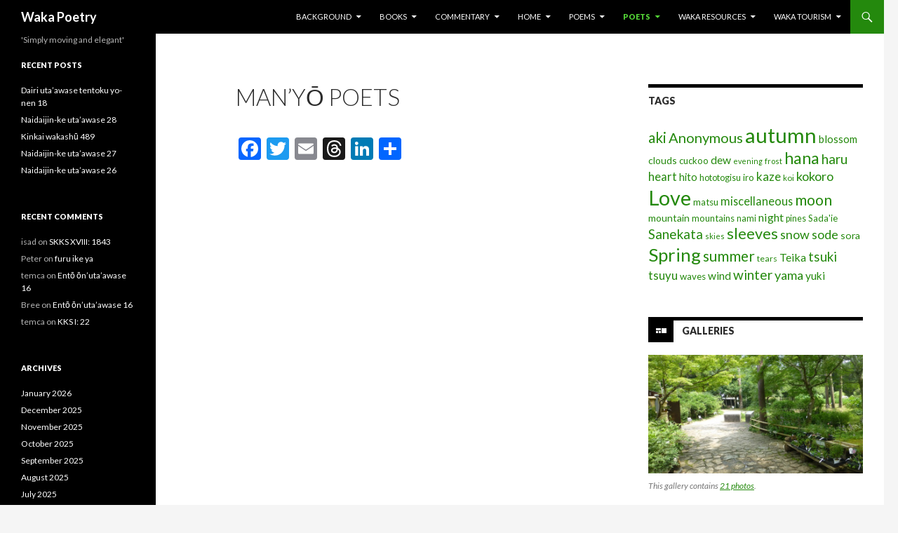

--- FILE ---
content_type: text/html; charset=UTF-8
request_url: https://www.wakapoetry.net/poets/manyo-poets/
body_size: 20816
content:
<!DOCTYPE html>
<!--[if IE 7]>
<html class="ie ie7" lang="en-GB">
<![endif]-->
<!--[if IE 8]>
<html class="ie ie8" lang="en-GB">
<![endif]-->
<!--[if !(IE 7) & !(IE 8)]><!-->
<html lang="en-GB">
<!--<![endif]-->
<head><style>img.lazy{min-height:1px}</style><link href="https://www.wakapoetry.net/wp-content/plugins/w3-total-cache/pub/js/lazyload.min.js" as="script">
	<meta charset="UTF-8">
	<meta name="viewport" content="width=device-width">
	<title>Man&#8217;yō Poets | Waka Poetry</title>
	<link rel="profile" href="http://gmpg.org/xfn/11">
	<link rel="pingback" href="https://www.wakapoetry.net/xmlrpc.php">
	<!--[if lt IE 9]>
	<script src="https://www.wakapoetry.net/wp-content/themes/twentyfourteen/js/html5.js"></script>
	<![endif]-->
	<meta name='robots' content='max-image-preview:large' />
<link rel='dns-prefetch' href='//static.addtoany.com' />
<link rel='dns-prefetch' href='//fonts.googleapis.com' />
<link rel="alternate" type="application/rss+xml" title="Waka Poetry &raquo; Feed" href="https://www.wakapoetry.net/feed/" />
<link rel="alternate" type="application/rss+xml" title="Waka Poetry &raquo; Comments Feed" href="https://www.wakapoetry.net/comments/feed/" />
<script type="text/javascript" id="wpp-js" src="https://www.wakapoetry.net/wp-content/plugins/wordpress-popular-posts/assets/js/wpp.min.js?ver=7.3.6" data-sampling="1" data-sampling-rate="100" data-api-url="https://www.wakapoetry.net/wp-json/wordpress-popular-posts" data-post-id="429" data-token="e47dbd8fa6" data-lang="0" data-debug="0"></script>
<link rel="alternate" title="oEmbed (JSON)" type="application/json+oembed" href="https://www.wakapoetry.net/wp-json/oembed/1.0/embed?url=https%3A%2F%2Fwww.wakapoetry.net%2Fpoets%2Fmanyo-poets%2F" />
<link rel="alternate" title="oEmbed (XML)" type="text/xml+oembed" href="https://www.wakapoetry.net/wp-json/oembed/1.0/embed?url=https%3A%2F%2Fwww.wakapoetry.net%2Fpoets%2Fmanyo-poets%2F&#038;format=xml" />
<style id='wp-img-auto-sizes-contain-inline-css' type='text/css'>
img:is([sizes=auto i],[sizes^="auto," i]){contain-intrinsic-size:3000px 1500px}
/*# sourceURL=wp-img-auto-sizes-contain-inline-css */
</style>
<link rel='stylesheet' id='sbi_styles-css' href='https://www.wakapoetry.net/wp-content/plugins/instagram-feed/css/sbi-styles.min.css?ver=6.10.0' type='text/css' media='all' />
<style id='wp-emoji-styles-inline-css' type='text/css'>

	img.wp-smiley, img.emoji {
		display: inline !important;
		border: none !important;
		box-shadow: none !important;
		height: 1em !important;
		width: 1em !important;
		margin: 0 0.07em !important;
		vertical-align: -0.1em !important;
		background: none !important;
		padding: 0 !important;
	}
/*# sourceURL=wp-emoji-styles-inline-css */
</style>
<style id='wp-block-library-inline-css' type='text/css'>
:root{--wp-block-synced-color:#7a00df;--wp-block-synced-color--rgb:122,0,223;--wp-bound-block-color:var(--wp-block-synced-color);--wp-editor-canvas-background:#ddd;--wp-admin-theme-color:#007cba;--wp-admin-theme-color--rgb:0,124,186;--wp-admin-theme-color-darker-10:#006ba1;--wp-admin-theme-color-darker-10--rgb:0,107,160.5;--wp-admin-theme-color-darker-20:#005a87;--wp-admin-theme-color-darker-20--rgb:0,90,135;--wp-admin-border-width-focus:2px}@media (min-resolution:192dpi){:root{--wp-admin-border-width-focus:1.5px}}.wp-element-button{cursor:pointer}:root .has-very-light-gray-background-color{background-color:#eee}:root .has-very-dark-gray-background-color{background-color:#313131}:root .has-very-light-gray-color{color:#eee}:root .has-very-dark-gray-color{color:#313131}:root .has-vivid-green-cyan-to-vivid-cyan-blue-gradient-background{background:linear-gradient(135deg,#00d084,#0693e3)}:root .has-purple-crush-gradient-background{background:linear-gradient(135deg,#34e2e4,#4721fb 50%,#ab1dfe)}:root .has-hazy-dawn-gradient-background{background:linear-gradient(135deg,#faaca8,#dad0ec)}:root .has-subdued-olive-gradient-background{background:linear-gradient(135deg,#fafae1,#67a671)}:root .has-atomic-cream-gradient-background{background:linear-gradient(135deg,#fdd79a,#004a59)}:root .has-nightshade-gradient-background{background:linear-gradient(135deg,#330968,#31cdcf)}:root .has-midnight-gradient-background{background:linear-gradient(135deg,#020381,#2874fc)}:root{--wp--preset--font-size--normal:16px;--wp--preset--font-size--huge:42px}.has-regular-font-size{font-size:1em}.has-larger-font-size{font-size:2.625em}.has-normal-font-size{font-size:var(--wp--preset--font-size--normal)}.has-huge-font-size{font-size:var(--wp--preset--font-size--huge)}.has-text-align-center{text-align:center}.has-text-align-left{text-align:left}.has-text-align-right{text-align:right}.has-fit-text{white-space:nowrap!important}#end-resizable-editor-section{display:none}.aligncenter{clear:both}.items-justified-left{justify-content:flex-start}.items-justified-center{justify-content:center}.items-justified-right{justify-content:flex-end}.items-justified-space-between{justify-content:space-between}.screen-reader-text{border:0;clip-path:inset(50%);height:1px;margin:-1px;overflow:hidden;padding:0;position:absolute;width:1px;word-wrap:normal!important}.screen-reader-text:focus{background-color:#ddd;clip-path:none;color:#444;display:block;font-size:1em;height:auto;left:5px;line-height:normal;padding:15px 23px 14px;text-decoration:none;top:5px;width:auto;z-index:100000}html :where(.has-border-color){border-style:solid}html :where([style*=border-top-color]){border-top-style:solid}html :where([style*=border-right-color]){border-right-style:solid}html :where([style*=border-bottom-color]){border-bottom-style:solid}html :where([style*=border-left-color]){border-left-style:solid}html :where([style*=border-width]){border-style:solid}html :where([style*=border-top-width]){border-top-style:solid}html :where([style*=border-right-width]){border-right-style:solid}html :where([style*=border-bottom-width]){border-bottom-style:solid}html :where([style*=border-left-width]){border-left-style:solid}html :where(img[class*=wp-image-]){height:auto;max-width:100%}:where(figure){margin:0 0 1em}html :where(.is-position-sticky){--wp-admin--admin-bar--position-offset:var(--wp-admin--admin-bar--height,0px)}@media screen and (max-width:600px){html :where(.is-position-sticky){--wp-admin--admin-bar--position-offset:0px}}

/*# sourceURL=wp-block-library-inline-css */
</style><style id='global-styles-inline-css' type='text/css'>
:root{--wp--preset--aspect-ratio--square: 1;--wp--preset--aspect-ratio--4-3: 4/3;--wp--preset--aspect-ratio--3-4: 3/4;--wp--preset--aspect-ratio--3-2: 3/2;--wp--preset--aspect-ratio--2-3: 2/3;--wp--preset--aspect-ratio--16-9: 16/9;--wp--preset--aspect-ratio--9-16: 9/16;--wp--preset--color--black: #000000;--wp--preset--color--cyan-bluish-gray: #abb8c3;--wp--preset--color--white: #ffffff;--wp--preset--color--pale-pink: #f78da7;--wp--preset--color--vivid-red: #cf2e2e;--wp--preset--color--luminous-vivid-orange: #ff6900;--wp--preset--color--luminous-vivid-amber: #fcb900;--wp--preset--color--light-green-cyan: #7bdcb5;--wp--preset--color--vivid-green-cyan: #00d084;--wp--preset--color--pale-cyan-blue: #8ed1fc;--wp--preset--color--vivid-cyan-blue: #0693e3;--wp--preset--color--vivid-purple: #9b51e0;--wp--preset--gradient--vivid-cyan-blue-to-vivid-purple: linear-gradient(135deg,rgb(6,147,227) 0%,rgb(155,81,224) 100%);--wp--preset--gradient--light-green-cyan-to-vivid-green-cyan: linear-gradient(135deg,rgb(122,220,180) 0%,rgb(0,208,130) 100%);--wp--preset--gradient--luminous-vivid-amber-to-luminous-vivid-orange: linear-gradient(135deg,rgb(252,185,0) 0%,rgb(255,105,0) 100%);--wp--preset--gradient--luminous-vivid-orange-to-vivid-red: linear-gradient(135deg,rgb(255,105,0) 0%,rgb(207,46,46) 100%);--wp--preset--gradient--very-light-gray-to-cyan-bluish-gray: linear-gradient(135deg,rgb(238,238,238) 0%,rgb(169,184,195) 100%);--wp--preset--gradient--cool-to-warm-spectrum: linear-gradient(135deg,rgb(74,234,220) 0%,rgb(151,120,209) 20%,rgb(207,42,186) 40%,rgb(238,44,130) 60%,rgb(251,105,98) 80%,rgb(254,248,76) 100%);--wp--preset--gradient--blush-light-purple: linear-gradient(135deg,rgb(255,206,236) 0%,rgb(152,150,240) 100%);--wp--preset--gradient--blush-bordeaux: linear-gradient(135deg,rgb(254,205,165) 0%,rgb(254,45,45) 50%,rgb(107,0,62) 100%);--wp--preset--gradient--luminous-dusk: linear-gradient(135deg,rgb(255,203,112) 0%,rgb(199,81,192) 50%,rgb(65,88,208) 100%);--wp--preset--gradient--pale-ocean: linear-gradient(135deg,rgb(255,245,203) 0%,rgb(182,227,212) 50%,rgb(51,167,181) 100%);--wp--preset--gradient--electric-grass: linear-gradient(135deg,rgb(202,248,128) 0%,rgb(113,206,126) 100%);--wp--preset--gradient--midnight: linear-gradient(135deg,rgb(2,3,129) 0%,rgb(40,116,252) 100%);--wp--preset--font-size--small: 13px;--wp--preset--font-size--medium: 20px;--wp--preset--font-size--large: 36px;--wp--preset--font-size--x-large: 42px;--wp--preset--spacing--20: 0.44rem;--wp--preset--spacing--30: 0.67rem;--wp--preset--spacing--40: 1rem;--wp--preset--spacing--50: 1.5rem;--wp--preset--spacing--60: 2.25rem;--wp--preset--spacing--70: 3.38rem;--wp--preset--spacing--80: 5.06rem;--wp--preset--shadow--natural: 6px 6px 9px rgba(0, 0, 0, 0.2);--wp--preset--shadow--deep: 12px 12px 50px rgba(0, 0, 0, 0.4);--wp--preset--shadow--sharp: 6px 6px 0px rgba(0, 0, 0, 0.2);--wp--preset--shadow--outlined: 6px 6px 0px -3px rgb(255, 255, 255), 6px 6px rgb(0, 0, 0);--wp--preset--shadow--crisp: 6px 6px 0px rgb(0, 0, 0);}:where(.is-layout-flex){gap: 0.5em;}:where(.is-layout-grid){gap: 0.5em;}body .is-layout-flex{display: flex;}.is-layout-flex{flex-wrap: wrap;align-items: center;}.is-layout-flex > :is(*, div){margin: 0;}body .is-layout-grid{display: grid;}.is-layout-grid > :is(*, div){margin: 0;}:where(.wp-block-columns.is-layout-flex){gap: 2em;}:where(.wp-block-columns.is-layout-grid){gap: 2em;}:where(.wp-block-post-template.is-layout-flex){gap: 1.25em;}:where(.wp-block-post-template.is-layout-grid){gap: 1.25em;}.has-black-color{color: var(--wp--preset--color--black) !important;}.has-cyan-bluish-gray-color{color: var(--wp--preset--color--cyan-bluish-gray) !important;}.has-white-color{color: var(--wp--preset--color--white) !important;}.has-pale-pink-color{color: var(--wp--preset--color--pale-pink) !important;}.has-vivid-red-color{color: var(--wp--preset--color--vivid-red) !important;}.has-luminous-vivid-orange-color{color: var(--wp--preset--color--luminous-vivid-orange) !important;}.has-luminous-vivid-amber-color{color: var(--wp--preset--color--luminous-vivid-amber) !important;}.has-light-green-cyan-color{color: var(--wp--preset--color--light-green-cyan) !important;}.has-vivid-green-cyan-color{color: var(--wp--preset--color--vivid-green-cyan) !important;}.has-pale-cyan-blue-color{color: var(--wp--preset--color--pale-cyan-blue) !important;}.has-vivid-cyan-blue-color{color: var(--wp--preset--color--vivid-cyan-blue) !important;}.has-vivid-purple-color{color: var(--wp--preset--color--vivid-purple) !important;}.has-black-background-color{background-color: var(--wp--preset--color--black) !important;}.has-cyan-bluish-gray-background-color{background-color: var(--wp--preset--color--cyan-bluish-gray) !important;}.has-white-background-color{background-color: var(--wp--preset--color--white) !important;}.has-pale-pink-background-color{background-color: var(--wp--preset--color--pale-pink) !important;}.has-vivid-red-background-color{background-color: var(--wp--preset--color--vivid-red) !important;}.has-luminous-vivid-orange-background-color{background-color: var(--wp--preset--color--luminous-vivid-orange) !important;}.has-luminous-vivid-amber-background-color{background-color: var(--wp--preset--color--luminous-vivid-amber) !important;}.has-light-green-cyan-background-color{background-color: var(--wp--preset--color--light-green-cyan) !important;}.has-vivid-green-cyan-background-color{background-color: var(--wp--preset--color--vivid-green-cyan) !important;}.has-pale-cyan-blue-background-color{background-color: var(--wp--preset--color--pale-cyan-blue) !important;}.has-vivid-cyan-blue-background-color{background-color: var(--wp--preset--color--vivid-cyan-blue) !important;}.has-vivid-purple-background-color{background-color: var(--wp--preset--color--vivid-purple) !important;}.has-black-border-color{border-color: var(--wp--preset--color--black) !important;}.has-cyan-bluish-gray-border-color{border-color: var(--wp--preset--color--cyan-bluish-gray) !important;}.has-white-border-color{border-color: var(--wp--preset--color--white) !important;}.has-pale-pink-border-color{border-color: var(--wp--preset--color--pale-pink) !important;}.has-vivid-red-border-color{border-color: var(--wp--preset--color--vivid-red) !important;}.has-luminous-vivid-orange-border-color{border-color: var(--wp--preset--color--luminous-vivid-orange) !important;}.has-luminous-vivid-amber-border-color{border-color: var(--wp--preset--color--luminous-vivid-amber) !important;}.has-light-green-cyan-border-color{border-color: var(--wp--preset--color--light-green-cyan) !important;}.has-vivid-green-cyan-border-color{border-color: var(--wp--preset--color--vivid-green-cyan) !important;}.has-pale-cyan-blue-border-color{border-color: var(--wp--preset--color--pale-cyan-blue) !important;}.has-vivid-cyan-blue-border-color{border-color: var(--wp--preset--color--vivid-cyan-blue) !important;}.has-vivid-purple-border-color{border-color: var(--wp--preset--color--vivid-purple) !important;}.has-vivid-cyan-blue-to-vivid-purple-gradient-background{background: var(--wp--preset--gradient--vivid-cyan-blue-to-vivid-purple) !important;}.has-light-green-cyan-to-vivid-green-cyan-gradient-background{background: var(--wp--preset--gradient--light-green-cyan-to-vivid-green-cyan) !important;}.has-luminous-vivid-amber-to-luminous-vivid-orange-gradient-background{background: var(--wp--preset--gradient--luminous-vivid-amber-to-luminous-vivid-orange) !important;}.has-luminous-vivid-orange-to-vivid-red-gradient-background{background: var(--wp--preset--gradient--luminous-vivid-orange-to-vivid-red) !important;}.has-very-light-gray-to-cyan-bluish-gray-gradient-background{background: var(--wp--preset--gradient--very-light-gray-to-cyan-bluish-gray) !important;}.has-cool-to-warm-spectrum-gradient-background{background: var(--wp--preset--gradient--cool-to-warm-spectrum) !important;}.has-blush-light-purple-gradient-background{background: var(--wp--preset--gradient--blush-light-purple) !important;}.has-blush-bordeaux-gradient-background{background: var(--wp--preset--gradient--blush-bordeaux) !important;}.has-luminous-dusk-gradient-background{background: var(--wp--preset--gradient--luminous-dusk) !important;}.has-pale-ocean-gradient-background{background: var(--wp--preset--gradient--pale-ocean) !important;}.has-electric-grass-gradient-background{background: var(--wp--preset--gradient--electric-grass) !important;}.has-midnight-gradient-background{background: var(--wp--preset--gradient--midnight) !important;}.has-small-font-size{font-size: var(--wp--preset--font-size--small) !important;}.has-medium-font-size{font-size: var(--wp--preset--font-size--medium) !important;}.has-large-font-size{font-size: var(--wp--preset--font-size--large) !important;}.has-x-large-font-size{font-size: var(--wp--preset--font-size--x-large) !important;}
/*# sourceURL=global-styles-inline-css */
</style>

<style id='classic-theme-styles-inline-css' type='text/css'>
/*! This file is auto-generated */
.wp-block-button__link{color:#fff;background-color:#32373c;border-radius:9999px;box-shadow:none;text-decoration:none;padding:calc(.667em + 2px) calc(1.333em + 2px);font-size:1.125em}.wp-block-file__button{background:#32373c;color:#fff;text-decoration:none}
/*# sourceURL=/wp-includes/css/classic-themes.min.css */
</style>
<link rel='stylesheet' id='wordpress-popular-posts-css-css' href='https://www.wakapoetry.net/wp-content/plugins/wordpress-popular-posts/assets/css/wpp.css?ver=7.3.6' type='text/css' media='all' />
<link rel='stylesheet' id='twentyfourteen-lato-css' href='https://fonts.googleapis.com/css?family=Lato%3A300%2C400%2C700%2C900%2C300italic%2C400italic%2C700italic&#038;subset=latin%2Clatin-ext' type='text/css' media='all' />
<link rel='stylesheet' id='genericons-css' href='https://www.wakapoetry.net/wp-content/themes/twentyfourteen/genericons/genericons.css?ver=3.0.3' type='text/css' media='all' />
<link rel='stylesheet' id='twentyfourteen-style-css' href='https://www.wakapoetry.net/wp-content/themes/twentyfourteen/style.css?ver=6.9' type='text/css' media='all' />
<link rel='stylesheet' id='addtoany-css' href='https://www.wakapoetry.net/wp-content/plugins/add-to-any/addtoany.min.css?ver=1.16' type='text/css' media='all' />
<script type="text/javascript" id="addtoany-core-js-before">
/* <![CDATA[ */
window.a2a_config=window.a2a_config||{};a2a_config.callbacks=[];a2a_config.overlays=[];a2a_config.templates={};a2a_localize = {
	Share: "Share",
	Save: "Save",
	Subscribe: "Subscribe",
	Email: "Email",
	Bookmark: "Bookmark",
	ShowAll: "Show All",
	ShowLess: "Show less",
	FindServices: "Find service(s)",
	FindAnyServiceToAddTo: "Instantly find any service to add to",
	PoweredBy: "Powered by",
	ShareViaEmail: "Share via email",
	SubscribeViaEmail: "Subscribe via email",
	BookmarkInYourBrowser: "Bookmark in your browser",
	BookmarkInstructions: "Press Ctrl+D or \u2318+D to bookmark this page",
	AddToYourFavorites: "Add to your favourites",
	SendFromWebOrProgram: "Send from any email address or email program",
	EmailProgram: "Email program",
	More: "More&#8230;",
	ThanksForSharing: "Thanks for sharing!",
	ThanksForFollowing: "Thanks for following!"
};

a2a_config.callbacks.push({ready:function(){document.querySelectorAll(".a2a_s_undefined").forEach(function(emptyIcon){emptyIcon.parentElement.style.display="none";})}});

//# sourceURL=addtoany-core-js-before
/* ]]> */
</script>
<script type="text/javascript" defer src="https://static.addtoany.com/menu/page.js" id="addtoany-core-js"></script>
<script type="text/javascript" src="https://www.wakapoetry.net/wp-includes/js/jquery/jquery.min.js?ver=3.7.1" id="jquery-core-js"></script>
<script type="text/javascript" src="https://www.wakapoetry.net/wp-includes/js/jquery/jquery-migrate.min.js?ver=3.4.1" id="jquery-migrate-js"></script>
<script type="text/javascript" defer src="https://www.wakapoetry.net/wp-content/plugins/add-to-any/addtoany.min.js?ver=1.1" id="addtoany-jquery-js"></script>
<link rel="https://api.w.org/" href="https://www.wakapoetry.net/wp-json/" /><link rel="alternate" title="JSON" type="application/json" href="https://www.wakapoetry.net/wp-json/wp/v2/pages/429" /><link rel="EditURI" type="application/rsd+xml" title="RSD" href="https://www.wakapoetry.net/xmlrpc.php?rsd" />
<meta name="generator" content="WordPress 6.9" />
<link rel="canonical" href="https://www.wakapoetry.net/poets/manyo-poets/" />
<link rel='shortlink' href='https://www.wakapoetry.net/?p=429' />
            <style id="wpp-loading-animation-styles">@-webkit-keyframes bgslide{from{background-position-x:0}to{background-position-x:-200%}}@keyframes bgslide{from{background-position-x:0}to{background-position-x:-200%}}.wpp-widget-block-placeholder,.wpp-shortcode-placeholder{margin:0 auto;width:60px;height:3px;background:#dd3737;background:linear-gradient(90deg,#dd3737 0%,#571313 10%,#dd3737 100%);background-size:200% auto;border-radius:3px;-webkit-animation:bgslide 1s infinite linear;animation:bgslide 1s infinite linear}</style>
            <style type="text/css">.recentcomments a{display:inline !important;padding:0 !important;margin:0 !important;}</style></head>

<body class="wp-singular page-template-default page page-id-429 page-parent page-child parent-pageid-27 wp-theme-twentyfourteen masthead-fixed singular">
<div id="page" class="hfeed site">
	
	<header id="masthead" class="site-header" role="banner">
		<div class="header-main">
			<h1 class="site-title"><a href="https://www.wakapoetry.net/" rel="home">Waka Poetry</a></h1>

			<div class="search-toggle">
				<a href="#search-container" class="screen-reader-text" aria-expanded="false" aria-controls="search-container">Search</a>
			</div>

			<nav id="primary-navigation" class="site-navigation primary-navigation" role="navigation">
				<button class="menu-toggle">Primary Menu</button>
				<a class="screen-reader-text skip-link" href="#content">Skip to content</a>
				<div id="primary-menu" class="nav-menu"><ul>
<li class="page_item page-item-86 page_item_has_children"><a href="https://www.wakapoetry.net/background/">Background</a>
<ul class='children'>
	<li class="page_item page-item-90 page_item_has_children"><a href="https://www.wakapoetry.net/background/language/">Language</a>
	<ul class='children'>
		<li class="page_item page-item-92"><a href="https://www.wakapoetry.net/background/language/early-old-japanese-phonology/">(Early) Old Japanese Phonology</a></li>
		<li class="page_item page-item-386"><a href="https://www.wakapoetry.net/background/language/late-old-japanese-phonology/">Late Old Japanese Phonology</a></li>
		<li class="page_item page-item-388"><a href="https://www.wakapoetry.net/background/language/middle-japanese-phonology/">Middle Japanese Phonology</a></li>
	</ul>
</li>
	<li class="page_item page-item-390 page_item_has_children"><a href="https://www.wakapoetry.net/background/society/">Society</a>
	<ul class='children'>
		<li class="page_item page-item-394 page_item_has_children"><a href="https://www.wakapoetry.net/background/society/court-offices-titles-and-ranks/">Court Offices, Titles and Ranks</a>
		<ul class='children'>
			<li class="page_item page-item-396"><a href="https://www.wakapoetry.net/background/society/court-offices-titles-and-ranks/court-ranks/">Court Ranks</a></li>
			<li class="page_item page-item-554"><a href="https://www.wakapoetry.net/background/society/court-offices-titles-and-ranks/department-of-shinto/">Department of Shinto</a></li>
			<li class="page_item page-item-558"><a href="https://www.wakapoetry.net/background/society/court-offices-titles-and-ranks/great-council-of-state/">Great Council of State</a></li>
			<li class="page_item page-item-561"><a href="https://www.wakapoetry.net/background/society/court-offices-titles-and-ranks/ministry-of-central-affairs/">Ministry of Central Affairs</a></li>
			<li class="page_item page-item-572"><a href="https://www.wakapoetry.net/background/society/court-offices-titles-and-ranks/ministry-of-ceremonial/">Ministry of Ceremonial</a></li>
			<li class="page_item page-item-576"><a href="https://www.wakapoetry.net/background/society/court-offices-titles-and-ranks/ministry-of-civil-administration/">Ministry of Civil Administration</a></li>
			<li class="page_item page-item-574"><a href="https://www.wakapoetry.net/background/society/court-offices-titles-and-ranks/ministry-of-justice/">Ministry of Justice</a></li>
			<li class="page_item page-item-586"><a href="https://www.wakapoetry.net/background/society/court-offices-titles-and-ranks/ministry-of-popular-affairs/">Ministry of Popular Affairs</a></li>
			<li class="page_item page-item-588"><a href="https://www.wakapoetry.net/background/society/court-offices-titles-and-ranks/ministry-of-the-emperors-household/">Ministry of the Emperor&#8217;s Household</a></li>
			<li class="page_item page-item-581"><a href="https://www.wakapoetry.net/background/society/court-offices-titles-and-ranks/ministry-of-the-treasury/">Ministry of the Treasury</a></li>
			<li class="page_item page-item-567"><a href="https://www.wakapoetry.net/background/society/court-offices-titles-and-ranks/ministry-of-war/">Ministry of War</a></li>
		</ul>
</li>
		<li class="page_item page-item-392"><a href="https://www.wakapoetry.net/background/society/traditional-japanese-weights-and-measures/">Traditional Japanese Weights and Measures</a></li>
	</ul>
</li>
</ul>
</li>
<li class="page_item page-item-14119 page_item_has_children"><a href="https://www.wakapoetry.net/books/">Books</a>
<ul class='children'>
	<li class="page_item page-item-14125"><a href="https://www.wakapoetry.net/books/anthology-of-classical-japanese-poetry/">Anthology of Classical Japanese Poetry</a></li>
	<li class="page_item page-item-14128"><a href="https://www.wakapoetry.net/books/sanekata-shu/">Sanekata Shū</a></li>
	<li class="page_item page-item-18152"><a href="https://www.wakapoetry.net/books/sanekata-shu-revised-edition/">Sanekata-shū (Revised Edition)</a></li>
	<li class="page_item page-item-14130"><a href="https://www.wakapoetry.net/books/two-hundred-poem-sequences/">Two Hundred Poem Sequences</a></li>
</ul>
</li>
<li class="page_item page-item-56 page_item_has_children"><a href="https://www.wakapoetry.net/commentary/">Commentary</a>
<ul class='children'>
	<li class="page_item page-item-550"><a href="https://www.wakapoetry.net/commentary/a-note-on-transcription/">A Note on Transcription</a></li>
	<li class="page_item page-item-59"><a href="https://www.wakapoetry.net/commentary/makura-kotoba/">Makura kotoba</a></li>
	<li class="page_item page-item-61"><a href="https://www.wakapoetry.net/commentary/manyo-plants/">Man&#8217;yō Plants</a></li>
</ul>
</li>
<li class="page_item page-item-2 page_item_has_children"><a href="https://www.wakapoetry.net/">Home</a>
<ul class='children'>
	<li class="page_item page-item-13"><a href="https://www.wakapoetry.net/home/introduction/">Introduction</a></li>
	<li class="page_item page-item-17696"><a href="https://www.wakapoetry.net/home/thoughts-on-japan/">Thoughts on Japan</a></li>
	<li class="page_item page-item-12218"><a href="https://www.wakapoetry.net/home/waka-mailing-list/">Waka Mailing List</a></li>
</ul>
</li>
<li class="page_item page-item-94 page_item_has_children"><a href="https://www.wakapoetry.net/poems/">Poems</a>
<ul class='children'>
	<li class="page_item page-item-25 page_item_has_children"><a href="https://www.wakapoetry.net/poems/anthologies/">Anthologies</a>
	<ul class='children'>
		<li class="page_item page-item-34"><a href="https://www.wakapoetry.net/poems/anthologies/manyoshu-%e4%b8%87%e8%91%89%e9%9b%86/">Man&#8217;yōshū 万葉集</a></li>
		<li class="page_item page-item-18"><a href="https://www.wakapoetry.net/poems/anthologies/kokinshu/">Kokinwakashū 古今和歌集</a></li>
		<li class="page_item page-item-523"><a href="https://www.wakapoetry.net/poems/anthologies/gosenwakashu-%e5%be%8c%e5%92%8c%e6%ad%8c%e6%92%b0%e9%9b%86/">Gosenwakashū 後和歌撰集</a></li>
		<li class="page_item page-item-533"><a href="https://www.wakapoetry.net/poems/anthologies/shuiwakashu-%e6%8b%be%e9%81%ba%e5%92%8c%e6%ad%8c%e9%9b%86/">Shūiwakashū 拾遺和歌集</a></li>
		<li class="page_item page-item-540"><a href="https://www.wakapoetry.net/poems/anthologies/goshuiwakashu-%e5%be%8c%e6%8b%be%e9%81%ba%e5%92%8c%e6%ad%8c%e9%9b%86/">Goshūiwakashū 後拾遺和歌集</a></li>
		<li class="page_item page-item-542"><a href="https://www.wakapoetry.net/poems/anthologies/kinyowakashu-%e9%87%91%e8%91%89%e5%92%8c%e6%ad%8c%e9%9b%86/">Kin&#8217;yōwakashū 金葉和歌集</a></li>
		<li class="page_item page-item-544"><a href="https://www.wakapoetry.net/poems/anthologies/shikawakashu-%e8%a9%9e%e8%8a%b1%e5%92%8c%e6%ad%8c%e9%9b%86/">Shikawakashū 詞花和歌集</a></li>
		<li class="page_item page-item-546"><a href="https://www.wakapoetry.net/poems/anthologies/senzaiwakashu-%e5%8d%83%e8%bc%89%e5%92%8c%e6%ad%8c%e9%9b%86/">Senzaiwakashū 千載和歌集</a></li>
		<li class="page_item page-item-548"><a href="https://www.wakapoetry.net/poems/anthologies/shinkokinwakashu/">Shinkokinwakashū 新古今和歌集</a></li>
	</ul>
</li>
	<li class="page_item page-item-7551"><a href="https://www.wakapoetry.net/poems/senryu/">Senryū</a></li>
	<li class="page_item page-item-101 page_item_has_children"><a href="https://www.wakapoetry.net/poems/other-collections/">Other Collections</a>
	<ul class='children'>
		<li class="page_item page-item-595"><a href="https://www.wakapoetry.net/poems/other-collections/kojiki-%e5%8f%a4%e4%ba%8b%e8%a8%98/">Kojiki 古事記</a></li>
		<li class="page_item page-item-8028"><a href="https://www.wakapoetry.net/poems/other-collections/ise-shu/">Ise Shū</a></li>
		<li class="page_item page-item-8032"><a href="https://www.wakapoetry.net/poems/other-collections/ento-onhyakushu/">Entō Onhyakushu</a></li>
		<li class="page_item page-item-16528"><a href="https://www.wakapoetry.net/poems/other-collections/eikyu-hyakushu/">Eikyū hyakushu</a></li>
		<li class="page_item page-item-8358"><a href="https://www.wakapoetry.net/poems/other-collections/keiun-hyakushu/">Kei’un Hyakushu</a></li>
		<li class="page_item page-item-8634"><a href="https://www.wakapoetry.net/poems/other-collections/sanekata-shu/">Sanekata Shū</a></li>
		<li class="page_item page-item-20744"><a href="https://www.wakapoetry.net/poems/other-collections/kokin-rokujo/">Kokin rokujō</a></li>
		<li class="page_item page-item-9989"><a href="https://www.wakapoetry.net/poems/other-collections/teika-kyo-hyakuban-jika-awase/">Teika-kyō Hyakuban Jika Awase</a></li>
	</ul>
</li>
	<li class="page_item page-item-82 page_item_has_children"><a href="https://www.wakapoetry.net/poems/poetry-competitions/">Poetry Competitions</a>
	<ul class='children'>
		<li class="page_item page-item-19163"><a href="https://www.wakapoetry.net/poems/poetry-competitions/utaawase-before-900/">Uta&#8217;awase: Before 900</a></li>
		<li class="page_item page-item-19169"><a href="https://www.wakapoetry.net/poems/poetry-competitions/utaawase-901-950/">Uta&#8217;awase: 901-950</a></li>
		<li class="page_item page-item-19172"><a href="https://www.wakapoetry.net/poems/poetry-competitions/utaawase-951-1000/">Uta&#8217;awase: 951-1000</a></li>
		<li class="page_item page-item-19176"><a href="https://www.wakapoetry.net/poems/poetry-competitions/utaawase-1001-1050/">Uta&#8217;awase: 1001-1050</a></li>
		<li class="page_item page-item-19178"><a href="https://www.wakapoetry.net/poems/poetry-competitions/utaawase-1051-1100/">Uta&#8217;awase: 1051-1100</a></li>
		<li class="page_item page-item-19180"><a href="https://www.wakapoetry.net/poems/poetry-competitions/utaawase-1101-1150/">Uta&#8217;awase: 1101-1150</a></li>
		<li class="page_item page-item-19182"><a href="https://www.wakapoetry.net/poems/poetry-competitions/utaawase-1151-1200/">Uta&#8217;awase: 1151-1200</a></li>
		<li class="page_item page-item-19683"><a href="https://www.wakapoetry.net/poems/poetry-competitions/utaawase-1201-1250/">Uta&#8217;awase: 1201-1250</a></li>
		<li class="page_item page-item-19670"><a href="https://www.wakapoetry.net/poems/poetry-competitions/utaawase-1251-1300/">Uta&#8217;awase 1251-1300</a></li>
		<li class="page_item page-item-19661"><a href="https://www.wakapoetry.net/poems/poetry-competitions/utaawase-1301-1350/">Uta&#8217;awase: 1301-1350</a></li>
		<li class="page_item page-item-19655"><a href="https://www.wakapoetry.net/poems/poetry-competitions/utaawase-1351-1400/">Uta&#8217;awase: 1351-1400</a></li>
		<li class="page_item page-item-19646"><a href="https://www.wakapoetry.net/poems/poetry-competitions/utaawase-1401-1450/">Uta&#8217;awase: 1401-1450</a></li>
	</ul>
</li>
</ul>
</li>
<li class="page_item page-item-27 page_item_has_children current_page_ancestor current_page_parent"><a href="https://www.wakapoetry.net/poets/">Poets</a>
<ul class='children'>
	<li class="page_item page-item-429 page_item_has_children current_page_item"><a href="https://www.wakapoetry.net/poets/manyo-poets/" aria-current="page">Man&#8217;yō Poets</a>
	<ul class='children'>
		<li class="page_item page-item-329"><a href="https://www.wakapoetry.net/poets/manyo-poets/kakinomoto-no-hitomaro/">Kakinomoto no Hitomaro</a></li>
		<li class="page_item page-item-470"><a href="https://www.wakapoetry.net/poets/manyo-poets/otomo-no-yakamochi/">Ōtomo no Yakamochi</a></li>
		<li class="page_item page-item-480"><a href="https://www.wakapoetry.net/poets/manyo-poets/yamabe-no-akahito/">Yamabe no Akahito</a></li>
		<li class="page_item page-item-482"><a href="https://www.wakapoetry.net/poets/manyo-poets/yamanoue-no-okura/">Yamanoue no Okura</a></li>
	</ul>
</li>
	<li class="page_item page-item-431 page_item_has_children"><a href="https://www.wakapoetry.net/poets/early-heian-poets/">Early Heian Poets</a>
	<ul class='children'>
		<li class="page_item page-item-400"><a href="https://www.wakapoetry.net/poets/early-heian-poets/ariwara-no-narihira/">Ariwara no Narihira</a></li>
		<li class="page_item page-item-405"><a href="https://www.wakapoetry.net/poets/early-heian-poets/ariwara-no-yukihira/">Ariwara no Yukihira</a></li>
		<li class="page_item page-item-3149"><a href="https://www.wakapoetry.net/poets/early-heian-poets/egyo-2/">Egyō</a></li>
		<li class="page_item page-item-440"><a href="https://www.wakapoetry.net/poets/early-heian-poets/funya-no-yasuhide/">Fun&#8217;ya no Yasuhide</a></li>
		<li class="page_item page-item-442"><a href="https://www.wakapoetry.net/poets/early-heian-poets/henjo/">Henjō</a></li>
		<li class="page_item page-item-445"><a href="https://www.wakapoetry.net/poets/early-heian-poets/ise/">Ise</a></li>
		<li class="page_item page-item-451"><a href="https://www.wakapoetry.net/poets/early-heian-poets/ki-no-tomonori/">Ki no Tomonori</a></li>
		<li class="page_item page-item-41"><a href="https://www.wakapoetry.net/poets/early-heian-poets/ki-no-tsurayuki/">Ki no Tsurayuki</a></li>
		<li class="page_item page-item-453"><a href="https://www.wakapoetry.net/poets/early-heian-poets/kiyowara-no-fukayabu/">Kiyowara no Fukayabu</a></li>
		<li class="page_item page-item-525"><a href="https://www.wakapoetry.net/poets/early-heian-poets/kiyowara-no-motosuke/">Kiyowara no Motosuke</a></li>
		<li class="page_item page-item-455"><a href="https://www.wakapoetry.net/poets/early-heian-poets/mibu-no-tadamine/">Mibu no Tadamine</a></li>
		<li class="page_item page-item-531"><a href="https://www.wakapoetry.net/poets/early-heian-poets/minamoto-no-shitago/">Minamoto no Shitagō</a></li>
		<li class="page_item page-item-466"><a href="https://www.wakapoetry.net/poets/early-heian-poets/oe-no-chisato/">Ōe no Chisato</a></li>
		<li class="page_item page-item-472"><a href="https://www.wakapoetry.net/poets/early-heian-poets/ono-no-komachi/">Ono no Komachi</a></li>
		<li class="page_item page-item-468"><a href="https://www.wakapoetry.net/poets/early-heian-poets/oshikochi-no-mitsune/">Ōshikōchi no Mitsune</a></li>
		<li class="page_item page-item-478"><a href="https://www.wakapoetry.net/poets/early-heian-poets/sone-no-yoshitada/">Sone no Yoshitada</a></li>
		<li class="page_item page-item-535"><a href="https://www.wakapoetry.net/poets/early-heian-poets/taira-no-kanemori/">Taira no Kanemori</a></li>
		<li class="page_item page-item-1978"><a href="https://www.wakapoetry.net/poets/early-heian-poets/taira-no-sadafun/">Taira no Sadafun</a></li>
	</ul>
</li>
	<li class="page_item page-item-433 page_item_has_children"><a href="https://www.wakapoetry.net/poets/mid-heian-poets/">Mid-Heian Poets</a>
	<ul class='children'>
		<li class="page_item page-item-30"><a href="https://www.wakapoetry.net/poets/mid-heian-poets/akazome-emon/">Akazome Emon</a></li>
		<li class="page_item page-item-413"><a href="https://www.wakapoetry.net/poets/mid-heian-poets/fujiwara-no-akisue/">Fujiwara no Akisue</a></li>
		<li class="page_item page-item-415"><a href="https://www.wakapoetry.net/poets/mid-heian-poets/fujiwara-no-kinto/">Fujiwara no Kintō</a></li>
		<li class="page_item page-item-421"><a href="https://www.wakapoetry.net/poets/mid-heian-poets/fujiwara-no-okikaze/">Fujiwara no Okikaze</a></li>
		<li class="page_item page-item-449"><a href="https://www.wakapoetry.net/poets/mid-heian-poets/izumi-shikibu/">Izumi Shikibu</a></li>
		<li class="page_item page-item-462"><a href="https://www.wakapoetry.net/poets/mid-heian-poets/minamoto-no-shunrai/">Minamoto no Shunrai</a></li>
		<li class="page_item page-item-464"><a href="https://www.wakapoetry.net/poets/mid-heian-poets/murasaki-shikibu/">Murasaki Shikibu</a></li>
	</ul>
</li>
	<li class="page_item page-item-435 page_item_has_children"><a href="https://www.wakapoetry.net/poets/late-heian-poets/">Late Heian Poets</a>
	<ul class='children'>
		<li class="page_item page-item-417"><a href="https://www.wakapoetry.net/poets/late-heian-poets/fujiwara-no-kiyosuke/">Fujiwara no Kiyosuke</a></li>
		<li class="page_item page-item-419"><a href="https://www.wakapoetry.net/poets/late-heian-poets/fujiwara-no-mototoshi/">Fujiwara no Mototoshi</a></li>
		<li class="page_item page-item-424"><a href="https://www.wakapoetry.net/poets/late-heian-poets/fujiwara-no-shunzei/">Fujiwara no Shunzei</a></li>
		<li class="page_item page-item-426"><a href="https://www.wakapoetry.net/poets/late-heian-poets/fujiwara-no-teika/">Fujiwara no Teika</a></li>
		<li class="page_item page-item-476"><a href="https://www.wakapoetry.net/poets/late-heian-poets/princess-shokushi/">Princess Shokushi</a></li>
		<li class="page_item page-item-474"><a href="https://www.wakapoetry.net/poets/late-heian-poets/saigyo/">Saigyō</a></li>
	</ul>
</li>
	<li class="page_item page-item-485 page_item_has_children"><a href="https://www.wakapoetry.net/poets/roppyakuban-utaawase/">Roppyakuban uta&#8217;awase</a>
	<ul class='children'>
		<li class="page_item page-item-491"><a href="https://www.wakapoetry.net/poets/roppyakuban-utaawase/fujiwara-no-yoshitsune-%e8%97%a4%e5%8e%9f%e8%89%af%e7%b5%8c/">Fujiwara no Yoshitsune</a></li>
		<li class="page_item page-item-494"><a href="https://www.wakapoetry.net/poets/roppyakuban-utaawase/fujiwara-no-suetsune/">Fujiwara no Suetsune</a></li>
		<li class="page_item page-item-496"><a href="https://www.wakapoetry.net/poets/roppyakuban-utaawase/fujiwara-no-kanemune/">Fujiwara no Kanemune</a></li>
		<li class="page_item page-item-500"><a href="https://www.wakapoetry.net/poets/roppyakuban-utaawase/fujiwara-no-ariie/">Fujiwara no Ari’ie</a></li>
		<li class="page_item page-item-504"><a href="https://www.wakapoetry.net/poets/roppyakuban-utaawase/fujiwara-no-teika/">Fujiwara no Teika</a></li>
		<li class="page_item page-item-507"><a href="https://www.wakapoetry.net/poets/roppyakuban-utaawase/kensho/">Kenshō</a></li>
		<li class="page_item page-item-509"><a href="https://www.wakapoetry.net/poets/roppyakuban-utaawase/fujiwara-no-iefusa/">Fujiwara no Iefusa</a></li>
		<li class="page_item page-item-511"><a href="https://www.wakapoetry.net/poets/roppyakuban-utaawase/fujiwara-no-tsuneie/">Fujiwara no Tsune’ie</a></li>
		<li class="page_item page-item-513"><a href="https://www.wakapoetry.net/poets/roppyakuban-utaawase/fujiwara-no-takanobu/">Fujiwara no Takanobu</a></li>
		<li class="page_item page-item-515"><a href="https://www.wakapoetry.net/poets/roppyakuban-utaawase/fujiwara-no-ietaka/">Fujiwara no Ietaka</a></li>
		<li class="page_item page-item-517"><a href="https://www.wakapoetry.net/poets/roppyakuban-utaawase/jien/">Jien</a></li>
		<li class="page_item page-item-519"><a href="https://www.wakapoetry.net/poets/roppyakuban-utaawase/jakuren/">Jakuren</a></li>
	</ul>
</li>
	<li class="page_item page-item-6552 page_item_has_children"><a href="https://www.wakapoetry.net/poets/hokku-poets/">Hokku Poets</a>
	<ul class='children'>
		<li class="page_item page-item-6550"><a href="https://www.wakapoetry.net/poets/hokku-poets/matsuo-basho/">Matsuo Bashō</a></li>
		<li class="page_item page-item-7132"><a href="https://www.wakapoetry.net/poets/hokku-poets/yosa-buson/">Yosa Buson</a></li>
		<li class="page_item page-item-7375"><a href="https://www.wakapoetry.net/poets/hokku-poets/kobayashi-issa/">Kobayashi Issa</a></li>
	</ul>
</li>
</ul>
</li>
<li class="page_item page-item-1789 page_item_has_children"><a href="https://www.wakapoetry.net/waka-resources/">Waka Resources</a>
<ul class='children'>
	<li class="page_item page-item-1791"><a href="https://www.wakapoetry.net/waka-resources/waka-bibliography/">Waka Bibliography</a></li>
	<li class="page_item page-item-1793"><a href="https://www.wakapoetry.net/waka-resources/translations/">Translations</a></li>
</ul>
</li>
<li class="page_item page-item-63 page_item_has_children"><a href="https://www.wakapoetry.net/waka-tourism/">Waka Tourism</a>
<ul class='children'>
	<li class="page_item page-item-65 page_item_has_children"><a href="https://www.wakapoetry.net/waka-tourism/manyo-botanical-gardens/">Man&#8217;yō Botanical Gardens</a>
	<ul class='children'>
		<li class="page_item page-item-67"><a href="https://www.wakapoetry.net/waka-tourism/manyo-botanical-gardens/akatsuka-botanical-garden-garden-of-manyo-and-medicinal-plants/">Akatsuka Botanical Garden: Garden of Man’yō and Medicinal Plants</a></li>
		<li class="page_item page-item-1761"><a href="https://www.wakapoetry.net/waka-tourism/manyo-botanical-gardens/ichikawa-municipal-manyo-botanical-garden/">Ichikawa Municipal Man&#8217;yō Botanical Garden</a></li>
		<li class="page_item page-item-1773"><a href="https://www.wakapoetry.net/waka-tourism/manyo-botanical-gardens/kokubunji-manyo-botanical-garden/">Kokubunji Man&#8217;yō Botanical Garden</a></li>
		<li class="page_item page-item-1775"><a href="https://www.wakapoetry.net/waka-tourism/manyo-botanical-gardens/showa-manyo-forest/">Shōwa Man&#8217;yō Forest</a></li>
		<li class="page_item page-item-1777"><a href="https://www.wakapoetry.net/waka-tourism/manyo-botanical-gardens/futagami-mountain-park-manyo-botanical-garden/">Futagami Mountain Park: Man&#8217;yō Botanical Garden</a></li>
		<li class="page_item page-item-1779"><a href="https://www.wakapoetry.net/waka-tourism/manyo-botanical-gardens/manyo-forest-park/">Man&#8217;yō Forest Park</a></li>
		<li class="page_item page-item-1781"><a href="https://www.wakapoetry.net/waka-tourism/manyo-botanical-gardens/kii-fudoki-no-oka-manyo-botanical-garden/">Kii Fudoki no Oka: Man&#8217;yō Botanical Garden</a></li>
		<li class="page_item page-item-1783"><a href="https://www.wakapoetry.net/waka-tourism/manyo-botanical-gardens/asuka-historical-park-manyo-botanical-garden-road/">Asuka Historical Park: Man&#8217;yō Botanical Garden Road</a></li>
		<li class="page_item page-item-1785"><a href="https://www.wakapoetry.net/waka-tourism/manyo-botanical-gardens/ehime-manyo-garden/">Ehime Man&#8217;yō Garden</a></li>
		<li class="page_item page-item-1787"><a href="https://www.wakapoetry.net/waka-tourism/manyo-botanical-gardens/kasuga-grand-shrine-sacred-garden-manyo-botanical-garden/">Kasuga Grand Shrine Sacred Garden: Man&#8217;yō Botanical Garden</a></li>
	</ul>
</li>
</ul>
</li>
</ul></div>
			</nav>
		</div>

		<div id="search-container" class="search-box-wrapper hide">
			<div class="search-box">
				<form role="search" method="get" class="search-form" action="https://www.wakapoetry.net/">
				<label>
					<span class="screen-reader-text">Search for:</span>
					<input type="search" class="search-field" placeholder="Search &hellip;" value="" name="s" />
				</label>
				<input type="submit" class="search-submit" value="Search" />
			</form>			</div>
		</div>
	</header><!-- #masthead -->

	<div id="main" class="site-main">

<div id="main-content" class="main-content">

	<div id="primary" class="content-area">
		<div id="content" class="site-content" role="main">

			
<article id="post-429" class="post-429 page type-page status-publish hentry">
	<header class="entry-header"><h1 class="entry-title">Man&#8217;yō Poets</h1></header><!-- .entry-header -->
	<div class="entry-content">
		<div class="addtoany_share_save_container addtoany_content addtoany_content_bottom"><div class="a2a_kit a2a_kit_size_32 addtoany_list" data-a2a-url="https://www.wakapoetry.net/poets/manyo-poets/" data-a2a-title="Man’yō Poets"><a class="a2a_button_facebook" href="https://www.addtoany.com/add_to/facebook?linkurl=https%3A%2F%2Fwww.wakapoetry.net%2Fpoets%2Fmanyo-poets%2F&amp;linkname=Man%E2%80%99y%C5%8D%20Poets" title="Facebook" rel="nofollow noopener" target="_blank"></a><a class="a2a_button_twitter" href="https://www.addtoany.com/add_to/twitter?linkurl=https%3A%2F%2Fwww.wakapoetry.net%2Fpoets%2Fmanyo-poets%2F&amp;linkname=Man%E2%80%99y%C5%8D%20Poets" title="Twitter" rel="nofollow noopener" target="_blank"></a><a class="a2a_button_email" href="https://www.addtoany.com/add_to/email?linkurl=https%3A%2F%2Fwww.wakapoetry.net%2Fpoets%2Fmanyo-poets%2F&amp;linkname=Man%E2%80%99y%C5%8D%20Poets" title="Email" rel="nofollow noopener" target="_blank"></a><a class="a2a_button_threads" href="https://www.addtoany.com/add_to/threads?linkurl=https%3A%2F%2Fwww.wakapoetry.net%2Fpoets%2Fmanyo-poets%2F&amp;linkname=Man%E2%80%99y%C5%8D%20Poets" title="Threads" rel="nofollow noopener" target="_blank"></a><a class="a2a_button_linkedin" href="https://www.addtoany.com/add_to/linkedin?linkurl=https%3A%2F%2Fwww.wakapoetry.net%2Fpoets%2Fmanyo-poets%2F&amp;linkname=Man%E2%80%99y%C5%8D%20Poets" title="LinkedIn" rel="nofollow noopener" target="_blank"></a><a class="a2a_dd addtoany_share_save addtoany_share" href="https://www.addtoany.com/share"></a></div></div>	</div><!-- .entry-content -->
</article><!-- #post-## -->

		</div><!-- #content -->
	</div><!-- #primary -->
	<div id="content-sidebar" class="content-sidebar widget-area" role="complementary">
	<aside id="tag_cloud-2" class="widget widget_tag_cloud"><h1 class="widget-title">Tags</h1><div class="tagcloud"><a href="https://www.wakapoetry.net/tag/aki/" class="tag-cloud-link tag-link-1407 tag-link-position-1" style="font-size: 15.411764705882pt;" aria-label="aki (379 items)">aki</a>
<a href="https://www.wakapoetry.net/tag/anonymous/" class="tag-cloud-link tag-link-9 tag-link-position-2" style="font-size: 15.082352941176pt;" aria-label="Anonymous (362 items)">Anonymous</a>
<a href="https://www.wakapoetry.net/tag/autumn/" class="tag-cloud-link tag-link-141 tag-link-position-3" style="font-size: 22pt;" aria-label="autumn (951 items)">autumn</a>
<a href="https://www.wakapoetry.net/tag/blossom/" class="tag-cloud-link tag-link-307 tag-link-position-4" style="font-size: 11.294117647059pt;" aria-label="blossom (215 items)">blossom</a>
<a href="https://www.wakapoetry.net/tag/clouds/" class="tag-cloud-link tag-link-263 tag-link-position-5" style="font-size: 10.470588235294pt;" aria-label="clouds (188 items)">clouds</a>
<a href="https://www.wakapoetry.net/tag/cuckoo/" class="tag-cloud-link tag-link-122 tag-link-position-6" style="font-size: 9.8117647058824pt;" aria-label="cuckoo (174 items)">cuckoo</a>
<a href="https://www.wakapoetry.net/tag/dew/" class="tag-cloud-link tag-link-80 tag-link-position-7" style="font-size: 11.788235294118pt;" aria-label="dew (227 items)">dew</a>
<a href="https://www.wakapoetry.net/tag/evening/" class="tag-cloud-link tag-link-241 tag-link-position-8" style="font-size: 8pt;" aria-label="evening (135 items)">evening</a>
<a href="https://www.wakapoetry.net/tag/frost/" class="tag-cloud-link tag-link-78 tag-link-position-9" style="font-size: 8.4941176470588pt;" aria-label="frost (142 items)">frost</a>
<a href="https://www.wakapoetry.net/tag/hana/" class="tag-cloud-link tag-link-877 tag-link-position-10" style="font-size: 17.223529411765pt;" aria-label="hana (484 items)">hana</a>
<a href="https://www.wakapoetry.net/tag/haru/" class="tag-cloud-link tag-link-1327 tag-link-position-11" style="font-size: 14.258823529412pt;" aria-label="haru (320 items)">haru</a>
<a href="https://www.wakapoetry.net/tag/heart/" class="tag-cloud-link tag-link-1859 tag-link-position-12" style="font-size: 12.611764705882pt;" aria-label="heart (255 items)">heart</a>
<a href="https://www.wakapoetry.net/tag/hito/" class="tag-cloud-link tag-link-2695 tag-link-position-13" style="font-size: 11.129411764706pt;" aria-label="hito (206 items)">hito</a>
<a href="https://www.wakapoetry.net/tag/hototogisu/" class="tag-cloud-link tag-link-123 tag-link-position-14" style="font-size: 9.4823529411765pt;" aria-label="hototogisu (165 items)">hototogisu</a>
<a href="https://www.wakapoetry.net/tag/iro/" class="tag-cloud-link tag-link-1834 tag-link-position-15" style="font-size: 9.9764705882353pt;" aria-label="iro (177 items)">iro</a>
<a href="https://www.wakapoetry.net/tag/kaze/" class="tag-cloud-link tag-link-1074 tag-link-position-16" style="font-size: 12.776470588235pt;" aria-label="kaze (260 items)">kaze</a>
<a href="https://www.wakapoetry.net/tag/koi/" class="tag-cloud-link tag-link-1820 tag-link-position-17" style="font-size: 8.6588235294118pt;" aria-label="koi (148 items)">koi</a>
<a href="https://www.wakapoetry.net/tag/kokoro/" class="tag-cloud-link tag-link-1860 tag-link-position-18" style="font-size: 13.6pt;" aria-label="kokoro (295 items)">kokoro</a>
<a href="https://www.wakapoetry.net/tag/love/" class="tag-cloud-link tag-link-11 tag-link-position-19" style="font-size: 21.670588235294pt;" aria-label="Love (914 items)">Love</a>
<a href="https://www.wakapoetry.net/tag/matsu/" class="tag-cloud-link tag-link-711 tag-link-position-20" style="font-size: 9.9764705882353pt;" aria-label="matsu (177 items)">matsu</a>
<a href="https://www.wakapoetry.net/tag/miscellaneous/" class="tag-cloud-link tag-link-295 tag-link-position-21" style="font-size: 12.282352941176pt;" aria-label="miscellaneous (243 items)">miscellaneous</a>
<a href="https://www.wakapoetry.net/tag/moon/" class="tag-cloud-link tag-link-56 tag-link-position-22" style="font-size: 15.905882352941pt;" aria-label="moon (403 items)">moon</a>
<a href="https://www.wakapoetry.net/tag/mountain/" class="tag-cloud-link tag-link-651 tag-link-position-23" style="font-size: 10.470588235294pt;" aria-label="mountain (189 items)">mountain</a>
<a href="https://www.wakapoetry.net/tag/mountains/" class="tag-cloud-link tag-link-82 tag-link-position-24" style="font-size: 9.8117647058824pt;" aria-label="mountains (171 items)">mountains</a>
<a href="https://www.wakapoetry.net/tag/nami/" class="tag-cloud-link tag-link-1144 tag-link-position-25" style="font-size: 9.3176470588235pt;" aria-label="nami (162 items)">nami</a>
<a href="https://www.wakapoetry.net/tag/night/" class="tag-cloud-link tag-link-86 tag-link-position-26" style="font-size: 12.117647058824pt;" aria-label="night (237 items)">night</a>
<a href="https://www.wakapoetry.net/tag/pines/" class="tag-cloud-link tag-link-225 tag-link-position-27" style="font-size: 9.4823529411765pt;" aria-label="pines (166 items)">pines</a>
<a href="https://www.wakapoetry.net/tag/sadaie/" class="tag-cloud-link tag-link-1236 tag-link-position-28" style="font-size: 9.8117647058824pt;" aria-label="Sada&#039;ie (173 items)">Sada&#039;ie</a>
<a href="https://www.wakapoetry.net/tag/sanekata/" class="tag-cloud-link tag-link-1153 tag-link-position-29" style="font-size: 14.094117647059pt;" aria-label="Sanekata (313 items)">Sanekata</a>
<a href="https://www.wakapoetry.net/tag/skies/" class="tag-cloud-link tag-link-1348 tag-link-position-30" style="font-size: 8.4941176470588pt;" aria-label="skies (144 items)">skies</a>
<a href="https://www.wakapoetry.net/tag/sleeves/" class="tag-cloud-link tag-link-250 tag-link-position-31" style="font-size: 16.235294117647pt;" aria-label="sleeves (426 items)">sleeves</a>
<a href="https://www.wakapoetry.net/tag/snow/" class="tag-cloud-link tag-link-77 tag-link-position-32" style="font-size: 13.435294117647pt;" aria-label="snow (285 items)">snow</a>
<a href="https://www.wakapoetry.net/tag/sode/" class="tag-cloud-link tag-link-1105 tag-link-position-33" style="font-size: 13.435294117647pt;" aria-label="sode (286 items)">sode</a>
<a href="https://www.wakapoetry.net/tag/sora/" class="tag-cloud-link tag-link-1303 tag-link-position-34" style="font-size: 10.635294117647pt;" aria-label="sora (196 items)">sora</a>
<a href="https://www.wakapoetry.net/tag/spring/" class="tag-cloud-link tag-link-3 tag-link-position-35" style="font-size: 19.364705882353pt;" aria-label="Spring (659 items)">Spring</a>
<a href="https://www.wakapoetry.net/tag/summer/" class="tag-cloud-link tag-link-138 tag-link-position-36" style="font-size: 15.576470588235pt;" aria-label="summer (392 items)">summer</a>
<a href="https://www.wakapoetry.net/tag/tears/" class="tag-cloud-link tag-link-251 tag-link-position-37" style="font-size: 9.1529411764706pt;" aria-label="tears (159 items)">tears</a>
<a href="https://www.wakapoetry.net/tag/teika/" class="tag-cloud-link tag-link-526 tag-link-position-38" style="font-size: 11.952941176471pt;" aria-label="Teika (233 items)">Teika</a>
<a href="https://www.wakapoetry.net/tag/tsuki/" class="tag-cloud-link tag-link-851 tag-link-position-39" style="font-size: 14.094117647059pt;" aria-label="tsuki (314 items)">tsuki</a>
<a href="https://www.wakapoetry.net/tag/tsuyu/" class="tag-cloud-link tag-link-871 tag-link-position-40" style="font-size: 12.611764705882pt;" aria-label="tsuyu (258 items)">tsuyu</a>
<a href="https://www.wakapoetry.net/tag/waves/" class="tag-cloud-link tag-link-291 tag-link-position-41" style="font-size: 9.9764705882353pt;" aria-label="waves (176 items)">waves</a>
<a href="https://www.wakapoetry.net/tag/wind/" class="tag-cloud-link tag-link-260 tag-link-position-42" style="font-size: 11.623529411765pt;" aria-label="wind (221 items)">wind</a>
<a href="https://www.wakapoetry.net/tag/winter/" class="tag-cloud-link tag-link-214 tag-link-position-43" style="font-size: 14.423529411765pt;" aria-label="winter (329 items)">winter</a>
<a href="https://www.wakapoetry.net/tag/yama/" class="tag-cloud-link tag-link-1489 tag-link-position-44" style="font-size: 13.6pt;" aria-label="yama (294 items)">yama</a>
<a href="https://www.wakapoetry.net/tag/yuki/" class="tag-cloud-link tag-link-1022 tag-link-position-45" style="font-size: 11.623529411765pt;" aria-label="yuki (223 items)">yuki</a></div>
</aside><aside id="widget_twentyfourteen_ephemera-2" class="widget widget_twentyfourteen_ephemera">			<h1 class="widget-title gallery">
				<a class="entry-format" href="https://www.wakapoetry.net/type/gallery/">Galleries</a>
			</h1>
			<ol>

								<li>
				<article class="post-12149 post type-post status-publish format-gallery hentry category-manyo-botanical-gardens post_format-post-format-gallery">
					<div class="entry-content">
												<a href="https://www.wakapoetry.net/kasuga-taisha-manyoshokubutsuen/"><img width="672" height="372" src="data:image/svg+xml,%3Csvg%20xmlns='http://www.w3.org/2000/svg'%20viewBox='0%200%20672%20372'%3E%3C/svg%3E" data-src="https://www.wakapoetry.net/wp-content/uploads/2016/01/P1010186-672x372.jpg" class="attachment-post-thumbnail size-post-thumbnail lazy" alt="" decoding="async" /></a>
												<p class="wp-caption-text">
							This gallery contains <a href="https://www.wakapoetry.net/kasuga-taisha-manyoshokubutsuen/" rel="bookmark">21 photos</a>.						</p>
											</div><!-- .entry-content -->

					<header class="entry-header">
						<div class="entry-meta">
							<h1 class="entry-title"><a href="https://www.wakapoetry.net/kasuga-taisha-manyoshokubutsuen/" rel="bookmark">Kasuga taisha man&#8217;yōshokubutsuen</a></h1><span class="entry-date"><a href="https://www.wakapoetry.net/kasuga-taisha-manyoshokubutsuen/" rel="bookmark"><time class="entry-date" datetime="2016-01-19T16:51:04+00:00">19th January 2016</time></a></span> <span class="byline"><span class="author vcard"><a class="url fn n" href="https://www.wakapoetry.net/author/temca/" rel="author">temca</a></span></span>							<span class="comments-link"><a href="https://www.wakapoetry.net/kasuga-taisha-manyoshokubutsuen/#respond">Leave a comment</a></span>
													</div><!-- .entry-meta -->
					</header><!-- .entry-header -->
				</article><!-- #post-## -->
				</li>
								<li>
				<article class="post-12103 post type-post status-publish format-gallery hentry category-manyo-botanical-gardens post_format-post-format-gallery">
					<div class="entry-content">
												<a href="https://www.wakapoetry.net/ehime-manyoen/"><img width="672" height="372" src="data:image/svg+xml,%3Csvg%20xmlns='http://www.w3.org/2000/svg'%20viewBox='0%200%20672%20372'%3E%3C/svg%3E" data-src="https://www.wakapoetry.net/wp-content/uploads/2016/01/P1010068-672x372.jpg" class="attachment-post-thumbnail size-post-thumbnail lazy" alt="" decoding="async" /></a>
												<p class="wp-caption-text">
							This gallery contains <a href="https://www.wakapoetry.net/ehime-manyoen/" rel="bookmark">21 photos</a>.						</p>
											</div><!-- .entry-content -->

					<header class="entry-header">
						<div class="entry-meta">
							<h1 class="entry-title"><a href="https://www.wakapoetry.net/ehime-manyoen/" rel="bookmark">Ehime Man&#8217;yōen</a></h1><span class="entry-date"><a href="https://www.wakapoetry.net/ehime-manyoen/" rel="bookmark"><time class="entry-date" datetime="2016-01-19T15:29:34+00:00">19th January 2016</time></a></span> <span class="byline"><span class="author vcard"><a class="url fn n" href="https://www.wakapoetry.net/author/temca/" rel="author">temca</a></span></span>							<span class="comments-link"><a href="https://www.wakapoetry.net/ehime-manyoen/#respond">Leave a comment</a></span>
													</div><!-- .entry-meta -->
					</header><!-- .entry-header -->
				</article><!-- #post-## -->
				</li>
				
			</ol>
			<a class="post-format-archive-link" href="https://www.wakapoetry.net/type/gallery/">
				More galleries <span class="meta-nav">&rarr;</span>			</a>
			</aside></div><!-- #content-sidebar -->
</div><!-- #main-content -->

<div id="secondary">
		<h2 class="site-description">&#039;Simply moving and elegant&#039;</h2>
	
	
		<div id="primary-sidebar" class="primary-sidebar widget-area" role="complementary">
		                                <aside id="recent-posts-2" class="widget widget_recent_entries">                <h1 class="widget-title">Recent Posts</h1>                <ul>
                                <li><a href="https://www.wakapoetry.net/dairi-utaawase-tentoku-yo-nen-18/" title="Dairi uta’awase tentoku yo-nen 18">Dairi uta’awase tentoku yo-nen 18</a></li>
                                <li><a href="https://www.wakapoetry.net/naidaijin-ke-utaawase-28/" title="Naidaijin-ke uta’awase 28">Naidaijin-ke uta’awase 28</a></li>
                                <li><a href="https://www.wakapoetry.net/kinkai-wakashu-489/" title="Kinkai wakashū 489">Kinkai wakashū 489</a></li>
                                <li><a href="https://www.wakapoetry.net/naidaijin-ke-utaawase-27/" title="Naidaijin-ke uta’awase 27">Naidaijin-ke uta’awase 27</a></li>
                                <li><a href="https://www.wakapoetry.net/naidaijin-ke-utaawase-26/" title="Naidaijin-ke uta’awase 26">Naidaijin-ke uta’awase 26</a></li>
                                </ul>
                </aside><aside id="recent-comments-2" class="widget widget_recent_comments"><h1 class="widget-title">Recent Comments</h1><ul id="recentcomments"><li class="recentcomments"><span class="comment-author-link">isad</span> on <a href="https://www.wakapoetry.net/skks-xviii-1843/#comment-215040">SKKS XVIII: 1843</a></li><li class="recentcomments"><span class="comment-author-link">Peter</span> on <a href="https://www.wakapoetry.net/furu-ike-ya/#comment-214546">furu ike ya</a></li><li class="recentcomments"><span class="comment-author-link">temca</span> on <a href="https://www.wakapoetry.net/ento-onutaawase-16/#comment-214251">Entō ōn&#8217;uta&#8217;awase 16</a></li><li class="recentcomments"><span class="comment-author-link">Bree</span> on <a href="https://www.wakapoetry.net/ento-onutaawase-16/#comment-214233">Entō ōn&#8217;uta&#8217;awase 16</a></li><li class="recentcomments"><span class="comment-author-link">temca</span> on <a href="https://www.wakapoetry.net/kks-i-22/#comment-213959">KKS I: 22</a></li></ul></aside><aside id="archives-2" class="widget widget_archive"><h1 class="widget-title">Archives</h1>
			<ul>
					<li><a href='https://www.wakapoetry.net/2026/01/'>January 2026</a></li>
	<li><a href='https://www.wakapoetry.net/2025/12/'>December 2025</a></li>
	<li><a href='https://www.wakapoetry.net/2025/11/'>November 2025</a></li>
	<li><a href='https://www.wakapoetry.net/2025/10/'>October 2025</a></li>
	<li><a href='https://www.wakapoetry.net/2025/09/'>September 2025</a></li>
	<li><a href='https://www.wakapoetry.net/2025/08/'>August 2025</a></li>
	<li><a href='https://www.wakapoetry.net/2025/07/'>July 2025</a></li>
	<li><a href='https://www.wakapoetry.net/2025/06/'>June 2025</a></li>
	<li><a href='https://www.wakapoetry.net/2025/05/'>May 2025</a></li>
	<li><a href='https://www.wakapoetry.net/2025/04/'>April 2025</a></li>
	<li><a href='https://www.wakapoetry.net/2025/03/'>March 2025</a></li>
	<li><a href='https://www.wakapoetry.net/2025/02/'>February 2025</a></li>
	<li><a href='https://www.wakapoetry.net/2025/01/'>January 2025</a></li>
	<li><a href='https://www.wakapoetry.net/2024/12/'>December 2024</a></li>
	<li><a href='https://www.wakapoetry.net/2024/11/'>November 2024</a></li>
	<li><a href='https://www.wakapoetry.net/2024/10/'>October 2024</a></li>
	<li><a href='https://www.wakapoetry.net/2024/09/'>September 2024</a></li>
	<li><a href='https://www.wakapoetry.net/2024/08/'>August 2024</a></li>
	<li><a href='https://www.wakapoetry.net/2024/07/'>July 2024</a></li>
	<li><a href='https://www.wakapoetry.net/2024/06/'>June 2024</a></li>
	<li><a href='https://www.wakapoetry.net/2024/05/'>May 2024</a></li>
	<li><a href='https://www.wakapoetry.net/2024/04/'>April 2024</a></li>
	<li><a href='https://www.wakapoetry.net/2024/03/'>March 2024</a></li>
	<li><a href='https://www.wakapoetry.net/2024/02/'>February 2024</a></li>
	<li><a href='https://www.wakapoetry.net/2024/01/'>January 2024</a></li>
	<li><a href='https://www.wakapoetry.net/2023/12/'>December 2023</a></li>
	<li><a href='https://www.wakapoetry.net/2023/11/'>November 2023</a></li>
	<li><a href='https://www.wakapoetry.net/2023/10/'>October 2023</a></li>
	<li><a href='https://www.wakapoetry.net/2023/09/'>September 2023</a></li>
	<li><a href='https://www.wakapoetry.net/2023/08/'>August 2023</a></li>
	<li><a href='https://www.wakapoetry.net/2023/07/'>July 2023</a></li>
	<li><a href='https://www.wakapoetry.net/2023/06/'>June 2023</a></li>
	<li><a href='https://www.wakapoetry.net/2023/05/'>May 2023</a></li>
	<li><a href='https://www.wakapoetry.net/2023/04/'>April 2023</a></li>
	<li><a href='https://www.wakapoetry.net/2023/03/'>March 2023</a></li>
	<li><a href='https://www.wakapoetry.net/2023/02/'>February 2023</a></li>
	<li><a href='https://www.wakapoetry.net/2023/01/'>January 2023</a></li>
	<li><a href='https://www.wakapoetry.net/2022/12/'>December 2022</a></li>
	<li><a href='https://www.wakapoetry.net/2022/11/'>November 2022</a></li>
	<li><a href='https://www.wakapoetry.net/2022/10/'>October 2022</a></li>
	<li><a href='https://www.wakapoetry.net/2022/09/'>September 2022</a></li>
	<li><a href='https://www.wakapoetry.net/2022/08/'>August 2022</a></li>
	<li><a href='https://www.wakapoetry.net/2022/07/'>July 2022</a></li>
	<li><a href='https://www.wakapoetry.net/2022/06/'>June 2022</a></li>
	<li><a href='https://www.wakapoetry.net/2022/05/'>May 2022</a></li>
	<li><a href='https://www.wakapoetry.net/2022/04/'>April 2022</a></li>
	<li><a href='https://www.wakapoetry.net/2022/01/'>January 2022</a></li>
	<li><a href='https://www.wakapoetry.net/2021/12/'>December 2021</a></li>
	<li><a href='https://www.wakapoetry.net/2021/11/'>November 2021</a></li>
	<li><a href='https://www.wakapoetry.net/2021/10/'>October 2021</a></li>
	<li><a href='https://www.wakapoetry.net/2021/09/'>September 2021</a></li>
	<li><a href='https://www.wakapoetry.net/2021/08/'>August 2021</a></li>
	<li><a href='https://www.wakapoetry.net/2021/07/'>July 2021</a></li>
	<li><a href='https://www.wakapoetry.net/2021/06/'>June 2021</a></li>
	<li><a href='https://www.wakapoetry.net/2021/05/'>May 2021</a></li>
	<li><a href='https://www.wakapoetry.net/2021/03/'>March 2021</a></li>
	<li><a href='https://www.wakapoetry.net/2021/02/'>February 2021</a></li>
	<li><a href='https://www.wakapoetry.net/2021/01/'>January 2021</a></li>
	<li><a href='https://www.wakapoetry.net/2020/12/'>December 2020</a></li>
	<li><a href='https://www.wakapoetry.net/2020/11/'>November 2020</a></li>
	<li><a href='https://www.wakapoetry.net/2020/10/'>October 2020</a></li>
	<li><a href='https://www.wakapoetry.net/2020/09/'>September 2020</a></li>
	<li><a href='https://www.wakapoetry.net/2020/08/'>August 2020</a></li>
	<li><a href='https://www.wakapoetry.net/2020/07/'>July 2020</a></li>
	<li><a href='https://www.wakapoetry.net/2020/06/'>June 2020</a></li>
	<li><a href='https://www.wakapoetry.net/2020/05/'>May 2020</a></li>
	<li><a href='https://www.wakapoetry.net/2020/04/'>April 2020</a></li>
	<li><a href='https://www.wakapoetry.net/2020/03/'>March 2020</a></li>
	<li><a href='https://www.wakapoetry.net/2020/02/'>February 2020</a></li>
	<li><a href='https://www.wakapoetry.net/2020/01/'>January 2020</a></li>
	<li><a href='https://www.wakapoetry.net/2019/12/'>December 2019</a></li>
	<li><a href='https://www.wakapoetry.net/2019/11/'>November 2019</a></li>
	<li><a href='https://www.wakapoetry.net/2019/10/'>October 2019</a></li>
	<li><a href='https://www.wakapoetry.net/2019/09/'>September 2019</a></li>
	<li><a href='https://www.wakapoetry.net/2019/08/'>August 2019</a></li>
	<li><a href='https://www.wakapoetry.net/2019/06/'>June 2019</a></li>
	<li><a href='https://www.wakapoetry.net/2019/05/'>May 2019</a></li>
	<li><a href='https://www.wakapoetry.net/2019/04/'>April 2019</a></li>
	<li><a href='https://www.wakapoetry.net/2019/03/'>March 2019</a></li>
	<li><a href='https://www.wakapoetry.net/2019/02/'>February 2019</a></li>
	<li><a href='https://www.wakapoetry.net/2019/01/'>January 2019</a></li>
	<li><a href='https://www.wakapoetry.net/2018/12/'>December 2018</a></li>
	<li><a href='https://www.wakapoetry.net/2018/11/'>November 2018</a></li>
	<li><a href='https://www.wakapoetry.net/2018/10/'>October 2018</a></li>
	<li><a href='https://www.wakapoetry.net/2018/09/'>September 2018</a></li>
	<li><a href='https://www.wakapoetry.net/2018/08/'>August 2018</a></li>
	<li><a href='https://www.wakapoetry.net/2018/07/'>July 2018</a></li>
	<li><a href='https://www.wakapoetry.net/2018/06/'>June 2018</a></li>
	<li><a href='https://www.wakapoetry.net/2018/05/'>May 2018</a></li>
	<li><a href='https://www.wakapoetry.net/2018/04/'>April 2018</a></li>
	<li><a href='https://www.wakapoetry.net/2018/02/'>February 2018</a></li>
	<li><a href='https://www.wakapoetry.net/2018/01/'>January 2018</a></li>
	<li><a href='https://www.wakapoetry.net/2017/12/'>December 2017</a></li>
	<li><a href='https://www.wakapoetry.net/2017/11/'>November 2017</a></li>
	<li><a href='https://www.wakapoetry.net/2017/10/'>October 2017</a></li>
	<li><a href='https://www.wakapoetry.net/2017/09/'>September 2017</a></li>
	<li><a href='https://www.wakapoetry.net/2017/08/'>August 2017</a></li>
	<li><a href='https://www.wakapoetry.net/2017/07/'>July 2017</a></li>
	<li><a href='https://www.wakapoetry.net/2017/06/'>June 2017</a></li>
	<li><a href='https://www.wakapoetry.net/2017/05/'>May 2017</a></li>
	<li><a href='https://www.wakapoetry.net/2017/03/'>March 2017</a></li>
	<li><a href='https://www.wakapoetry.net/2017/02/'>February 2017</a></li>
	<li><a href='https://www.wakapoetry.net/2017/01/'>January 2017</a></li>
	<li><a href='https://www.wakapoetry.net/2016/12/'>December 2016</a></li>
	<li><a href='https://www.wakapoetry.net/2016/11/'>November 2016</a></li>
	<li><a href='https://www.wakapoetry.net/2016/10/'>October 2016</a></li>
	<li><a href='https://www.wakapoetry.net/2016/09/'>September 2016</a></li>
	<li><a href='https://www.wakapoetry.net/2016/08/'>August 2016</a></li>
	<li><a href='https://www.wakapoetry.net/2016/07/'>July 2016</a></li>
	<li><a href='https://www.wakapoetry.net/2016/06/'>June 2016</a></li>
	<li><a href='https://www.wakapoetry.net/2016/05/'>May 2016</a></li>
	<li><a href='https://www.wakapoetry.net/2016/04/'>April 2016</a></li>
	<li><a href='https://www.wakapoetry.net/2016/03/'>March 2016</a></li>
	<li><a href='https://www.wakapoetry.net/2016/02/'>February 2016</a></li>
	<li><a href='https://www.wakapoetry.net/2016/01/'>January 2016</a></li>
	<li><a href='https://www.wakapoetry.net/2015/12/'>December 2015</a></li>
	<li><a href='https://www.wakapoetry.net/2015/11/'>November 2015</a></li>
	<li><a href='https://www.wakapoetry.net/2015/10/'>October 2015</a></li>
			</ul>

			</aside><aside id="categories-2" class="widget widget_categories"><h1 class="widget-title">Categories</h1>
			<ul>
					<li class="cat-item cat-item-1946"><a href="https://www.wakapoetry.net/category/background/">Background</a> (947)
<ul class='children'>
	<li class="cat-item cat-item-18"><a href="https://www.wakapoetry.net/category/background/makura-kotoba/">Makura kotoba</a> (79)
</li>
	<li class="cat-item cat-item-143"><a href="https://www.wakapoetry.net/category/background/manyo-botanical-gardens/">Man&#039;yō Botanical Gardens</a> (10)
</li>
	<li class="cat-item cat-item-497"><a href="https://www.wakapoetry.net/category/background/manyo-plants/">Man&#039;yō Plants</a> (189)
</li>
	<li class="cat-item cat-item-19"><a href="https://www.wakapoetry.net/category/background/notes/">Notes</a> (657)
</li>
	<li class="cat-item cat-item-4578"><a href="https://www.wakapoetry.net/category/background/poetry-events/">Poetry Events</a> (2)
</li>
	<li class="cat-item cat-item-427"><a href="https://www.wakapoetry.net/category/background/uta-makura/">Uta makura</a> (18)
</li>
</ul>
</li>
	<li class="cat-item cat-item-1889"><a href="https://www.wakapoetry.net/category/hundred-poem-sequences/">Hundred Poem Sequences</a> (1,031)
<ul class='children'>
	<li class="cat-item cat-item-2054"><a href="https://www.wakapoetry.net/category/hundred-poem-sequences/eikyu-hyakushu/">Eikyū hyakushu</a> (703)
</li>
	<li class="cat-item cat-item-4460"><a href="https://www.wakapoetry.net/category/hundred-poem-sequences/enbun-hyakushu/">Enbun hyakushu</a> (1)
</li>
	<li class="cat-item cat-item-1104"><a href="https://www.wakapoetry.net/category/hundred-poem-sequences/ento-onhyakushu/">Entō Onhyakushu</a> (100)
</li>
	<li class="cat-item cat-item-1610"><a href="https://www.wakapoetry.net/category/hundred-poem-sequences/horikawa-hyakushu/">Horikawa Hyakushu</a> (66)
</li>
	<li class="cat-item cat-item-2809"><a href="https://www.wakapoetry.net/category/hundred-poem-sequences/jakuren-ketsudai-hyakushu/">Jakuren ketsudai hyakushu</a> (1)
</li>
	<li class="cat-item cat-item-2185"><a href="https://www.wakapoetry.net/category/hundred-poem-sequences/jakuren-mudai-hyakushu/">Jakuren mudai hyakushu</a> (1)
</li>
	<li class="cat-item cat-item-1128"><a href="https://www.wakapoetry.net/category/hundred-poem-sequences/keiun-hyakushu/">Kei&#039;un Hyakushu</a> (99)
</li>
	<li class="cat-item cat-item-1832"><a href="https://www.wakapoetry.net/category/hundred-poem-sequences/kenpo-meisho-hyakushu/">Kenpō meisho hyakushu</a> (13)
</li>
	<li class="cat-item cat-item-1917"><a href="https://www.wakapoetry.net/category/hundred-poem-sequences/kyuan-hyakushu/">Kyūan hyakushu</a> (9)
</li>
	<li class="cat-item cat-item-1883"><a href="https://www.wakapoetry.net/category/hundred-poem-sequences/shoji-godo-hyakushu/">Shōji godo hyakushu</a> (2)
</li>
	<li class="cat-item cat-item-1827"><a href="https://www.wakapoetry.net/category/hundred-poem-sequences/shoji-shodo-hyakushu/">Shōji shodo hyakushu</a> (2)
</li>
	<li class="cat-item cat-item-3388"><a href="https://www.wakapoetry.net/category/hundred-poem-sequences/shunzei-gion-hyakushu/">Shunzei gion hyakushu</a> (1)
</li>
	<li class="cat-item cat-item-2180"><a href="https://www.wakapoetry.net/category/hundred-poem-sequences/shunzei-gosha-hyakushu/">Shunzei gosha hyakushu</a> (5)
</li>
	<li class="cat-item cat-item-2794"><a href="https://www.wakapoetry.net/category/hundred-poem-sequences/tameie-gosha-hyakushu/">Tame’ie gosha hyakushu</a> (1)
</li>
	<li class="cat-item cat-item-2061"><a href="https://www.wakapoetry.net/category/hundred-poem-sequences/tametadake-godo-hyakushu/">Tametadake godo hyakushu</a> (9)
</li>
	<li class="cat-item cat-item-1897"><a href="https://www.wakapoetry.net/category/hundred-poem-sequences/tametadake-shodo-hyakushu/">Tametadake shodo hyakushu</a> (17)
</li>
	<li class="cat-item cat-item-1807"><a href="https://www.wakapoetry.net/category/hundred-poem-sequences/udaijin-no-ie-no-hyakushu/">Udaijin no ie no hyakushu</a> (1)
</li>
</ul>
</li>
	<li class="cat-item cat-item-1890"><a href="https://www.wakapoetry.net/category/imperial-anthologies/">Imperial Anthologies</a> (2,411)
<ul class='children'>
	<li class="cat-item cat-item-1753"><a href="https://www.wakapoetry.net/category/imperial-anthologies/fugashu/">Fūgashū</a> (15)
</li>
	<li class="cat-item cat-item-322"><a href="https://www.wakapoetry.net/category/imperial-anthologies/gosenshu/">Gosenshū</a> (181)
</li>
	<li class="cat-item cat-item-383"><a href="https://www.wakapoetry.net/category/imperial-anthologies/goshuishu/">Goshūishū</a> (204)
</li>
	<li class="cat-item cat-item-4382"><a href="https://www.wakapoetry.net/category/imperial-anthologies/gyokuyoshu/">Gyokuyōshū</a> (9)
</li>
	<li class="cat-item cat-item-440"><a href="https://www.wakapoetry.net/category/imperial-anthologies/kinyoshu/">Kin&#039;yōshū</a> (113)
	<ul class='children'>
	<li class="cat-item cat-item-4707"><a href="https://www.wakapoetry.net/category/imperial-anthologies/kinyoshu/kinyoshu-hatsudobon/">Kin&#039;yōshū hatsudobon</a> (9)
</li>
	<li class="cat-item cat-item-4709"><a href="https://www.wakapoetry.net/category/imperial-anthologies/kinyoshu/kinyoshu-nidobon/">Kin&#039;yōshū nidobon</a> (37)
</li>
	<li class="cat-item cat-item-4710"><a href="https://www.wakapoetry.net/category/imperial-anthologies/kinyoshu/kinyoshu-sansobon/">Kin&#039;yōshū sansōbon</a> (22)
</li>
	</ul>
</li>
	<li class="cat-item cat-item-2"><a href="https://www.wakapoetry.net/category/imperial-anthologies/kks/">Kokinshū</a> (711)
</li>
	<li class="cat-item cat-item-498"><a href="https://www.wakapoetry.net/category/imperial-anthologies/senzaishu/">Senzaishū</a> (193)
</li>
	<li class="cat-item cat-item-469"><a href="https://www.wakapoetry.net/category/imperial-anthologies/shikashu/">Shikashū</a> (92)
</li>
	<li class="cat-item cat-item-2158"><a href="https://www.wakapoetry.net/category/imperial-anthologies/shinchokusenshu/">Shinchokusenshū</a> (30)
</li>
	<li class="cat-item cat-item-5355"><a href="https://www.wakapoetry.net/category/imperial-anthologies/shingosenshu/">Shingosenshū</a> (1)
</li>
	<li class="cat-item cat-item-4534"><a href="https://www.wakapoetry.net/category/imperial-anthologies/shingoshuishu/">Shingoshūishū</a> (1)
</li>
	<li class="cat-item cat-item-573"><a href="https://www.wakapoetry.net/category/imperial-anthologies/shinkokinshu/">Shinkokinshū</a> (632)
</li>
	<li class="cat-item cat-item-2022"><a href="https://www.wakapoetry.net/category/imperial-anthologies/shinsenzaishu/">Shinsenzaishū</a> (4)
</li>
	<li class="cat-item cat-item-2004"><a href="https://www.wakapoetry.net/category/imperial-anthologies/shinshoku-kokinshu/">Shinshoku kokinshū</a> (5)
</li>
	<li class="cat-item cat-item-4445"><a href="https://www.wakapoetry.net/category/imperial-anthologies/shinshoku-shuishu/">Shinshoku shūishū</a> (1)
</li>
	<li class="cat-item cat-item-4435"><a href="https://www.wakapoetry.net/category/imperial-anthologies/shinshuishu/">Shinshūishū</a> (4)
</li>
	<li class="cat-item cat-item-4417"><a href="https://www.wakapoetry.net/category/imperial-anthologies/shokugosenshu/">Shokugosenshū</a> (8)
</li>
	<li class="cat-item cat-item-4514"><a href="https://www.wakapoetry.net/category/imperial-anthologies/shokugoshuishu/">Shokugoshūishū</a> (2)
</li>
	<li class="cat-item cat-item-2545"><a href="https://www.wakapoetry.net/category/imperial-anthologies/shokukokinshu/">Shokukokinshū</a> (6)
</li>
	<li class="cat-item cat-item-4434"><a href="https://www.wakapoetry.net/category/imperial-anthologies/shokusenzaishu/">Shokusenzaishū</a> (5)
</li>
	<li class="cat-item cat-item-4579"><a href="https://www.wakapoetry.net/category/imperial-anthologies/shokushikashu/">Shokushikashū</a> (2)
</li>
	<li class="cat-item cat-item-3359"><a href="https://www.wakapoetry.net/category/imperial-anthologies/shokushuishu/">Shokushūishū</a> (6)
</li>
	<li class="cat-item cat-item-347"><a href="https://www.wakapoetry.net/category/imperial-anthologies/shuishu/">Shūishū</a> (186)
</li>
</ul>
</li>
	<li class="cat-item cat-item-2757"><a href="https://www.wakapoetry.net/category/news/">News</a> (22)
<ul class='children'>
	<li class="cat-item cat-item-3867"><a href="https://www.wakapoetry.net/category/news/publications/">Publications</a> (2)
</li>
	<li class="cat-item cat-item-3861"><a href="https://www.wakapoetry.net/category/news/speaking-engagements/">Speaking Engagements</a> (8)
</li>
</ul>
</li>
	<li class="cat-item cat-item-1942"><a href="https://www.wakapoetry.net/category/other-anthologies/">Other Anthologies</a> (888)
<ul class='children'>
	<li class="cat-item cat-item-2566"><a href="https://www.wakapoetry.net/category/other-anthologies/bunji-roku-nen-nyogo-judai-waka/">Bunji roku nen nyōgo judai waka</a> (5)
</li>
	<li class="cat-item cat-item-2244"><a href="https://www.wakapoetry.net/category/other-anthologies/fubokusho/">Fubokushō</a> (36)
</li>
	<li class="cat-item cat-item-3163"><a href="https://www.wakapoetry.net/category/other-anthologies/gengenshu/">Gengenshū</a> (1)
</li>
	<li class="cat-item cat-item-4515"><a href="https://www.wakapoetry.net/category/other-anthologies/gengyokushu/">Gengyokushū</a> (1)
</li>
	<li class="cat-item cat-item-4524"><a href="https://www.wakapoetry.net/category/other-anthologies/genson-waka-rokujo/">Genson waka rokujō</a> (1)
</li>
	<li class="cat-item cat-item-4617"><a href="https://www.wakapoetry.net/category/other-anthologies/genyoshu/">Genyōshū</a> (1)
</li>
	<li class="cat-item cat-item-4693"><a href="https://www.wakapoetry.net/category/other-anthologies/genzon-waka-rokujo/">Genzon waka rokujō</a> (1)
</li>
	<li class="cat-item cat-item-415"><a href="https://www.wakapoetry.net/category/other-anthologies/kokin-rokujo/">Kokin Rokujō</a> (95)
</li>
	<li class="cat-item cat-item-15"><a href="https://www.wakapoetry.net/category/other-anthologies/manyoshu/">Man&#039;yōshū</a> (702)
</li>
	<li class="cat-item cat-item-1941"><a href="https://www.wakapoetry.net/category/other-anthologies/mandaishu/">Mandaishū</a> (10)
</li>
	<li class="cat-item cat-item-4859"><a href="https://www.wakapoetry.net/category/other-anthologies/omuro-gojisshu/">Omuro gojisshu</a> (1)
</li>
	<li class="cat-item cat-item-2078"><a href="https://www.wakapoetry.net/category/other-anthologies/omuro-gojusshu/">Omuro gojusshu</a> (3)
</li>
	<li class="cat-item cat-item-2958"><a href="https://www.wakapoetry.net/category/other-anthologies/rinyoshu-other-anthologies/">Rin’yōshū</a> (3)
</li>
	<li class="cat-item cat-item-5103"><a href="https://www.wakapoetry.net/category/other-anthologies/rokka-wakashu/">Rokka wakashū</a> (1)
</li>
	<li class="cat-item cat-item-3352"><a href="https://www.wakapoetry.net/category/other-anthologies/shinsen-manyoshu/">Shinsen man’yōshū</a> (1)
</li>
	<li class="cat-item cat-item-1875"><a href="https://www.wakapoetry.net/category/other-anthologies/shinsen-waka-rokujo/">Shinsen waka rokujō</a> (2)
</li>
	<li class="cat-item cat-item-1968"><a href="https://www.wakapoetry.net/category/other-anthologies/shuiguso/">Shūigūsō</a> (3)
</li>
	<li class="cat-item cat-item-4609"><a href="https://www.wakapoetry.net/category/other-anthologies/shuisho/">Shūishō</a> (1)
</li>
	<li class="cat-item cat-item-3557"><a href="https://www.wakapoetry.net/category/other-anthologies/sokonshu/">Sōkonshū</a> (2)
</li>
	<li class="cat-item cat-item-2365"><a href="https://www.wakapoetry.net/category/other-anthologies/tsukimodeshu/">Tsukimōdeshū</a> (1)
</li>
	<li class="cat-item cat-item-2270"><a href="https://www.wakapoetry.net/category/other-anthologies/wakan-roeishu/">Wakan rōeishū</a> (15)
</li>
</ul>
</li>
	<li class="cat-item cat-item-1947"><a href="https://www.wakapoetry.net/category/other-types-of-poems/">Other Types of Poems</a> (434)
<ul class='children'>
	<li class="cat-item cat-item-907"><a href="https://www.wakapoetry.net/category/other-types-of-poems/hokku/">Hokku</a> (404)
	<ul class='children'>
	<li class="cat-item cat-item-908"><a href="https://www.wakapoetry.net/category/other-types-of-poems/hokku/basho/">Bashō</a> (230)
</li>
	<li class="cat-item cat-item-1039"><a href="https://www.wakapoetry.net/category/other-types-of-poems/hokku/buson/">Buson</a> (99)
</li>
	<li class="cat-item cat-item-1065"><a href="https://www.wakapoetry.net/category/other-types-of-poems/hokku/issa/">Issa</a> (75)
</li>
	</ul>
</li>
	<li class="cat-item cat-item-2623"><a href="https://www.wakapoetry.net/category/other-types-of-poems/kagurauta/">Kagura&#039;uta</a> (1)
</li>
	<li class="cat-item cat-item-878"><a href="https://www.wakapoetry.net/category/other-types-of-poems/saibara/">Saibara</a> (3)
</li>
	<li class="cat-item cat-item-1085"><a href="https://www.wakapoetry.net/category/other-types-of-poems/senryu/">Senryū</a> (26)
</li>
</ul>
</li>
	<li class="cat-item cat-item-1891"><a href="https://www.wakapoetry.net/category/personal-collections/">Personal Collections</a> (1,118)
<ul class='children'>
	<li class="cat-item cat-item-3362"><a href="https://www.wakapoetry.net/category/personal-collections/akahito-shu/">Akahito-shū</a> (2)
</li>
	<li class="cat-item cat-item-2704"><a href="https://www.wakapoetry.net/category/personal-collections/akazome-emon-shu/">Akazome Emon-shū</a> (3)
</li>
	<li class="cat-item cat-item-2000"><a href="https://www.wakapoetry.net/category/personal-collections/akishino-gesseishu/">Akishino gesseishū</a> (4)
</li>
	<li class="cat-item cat-item-4522"><a href="https://www.wakapoetry.net/category/personal-collections/akisuke-shu/">Akisuke-shū</a> (1)
</li>
	<li class="cat-item cat-item-2168"><a href="https://www.wakapoetry.net/category/personal-collections/ama-no-tekora-shu/">Ama no tekora-shū</a> (2)
</li>
	<li class="cat-item cat-item-4662"><a href="https://www.wakapoetry.net/category/personal-collections/anpo-hoshi-shu/">Anpō hōshi shū</a> (1)
</li>
	<li class="cat-item cat-item-2188"><a href="https://www.wakapoetry.net/category/personal-collections/asukai-wakashu/">Asukai wakashū</a> (1)
</li>
	<li class="cat-item cat-item-2974"><a href="https://www.wakapoetry.net/category/personal-collections/choshueiso/">Chōshūeisō</a> (1)
</li>
	<li class="cat-item cat-item-4629"><a href="https://www.wakapoetry.net/category/personal-collections/daini-takato-shu/">Daini takatō-shū</a> (1)
</li>
	<li class="cat-item cat-item-3582"><a href="https://www.wakapoetry.net/category/personal-collections/daisai-in-zen-goshu/">Daisai-in zen goshū</a> (1)
</li>
	<li class="cat-item cat-item-3327"><a href="https://www.wakapoetry.net/category/personal-collections/egyo-hoshi-shu/">Egyō hōshi-shū</a> (2)
</li>
	<li class="cat-item cat-item-2937"><a href="https://www.wakapoetry.net/category/personal-collections/eshishu/">Eshishū</a> (1)
</li>
	<li class="cat-item cat-item-4630"><a href="https://www.wakapoetry.net/category/personal-collections/go-no-sochi-shu/">Gō no sochi-shū</a> (1)
</li>
	<li class="cat-item cat-item-4589"><a href="https://www.wakapoetry.net/category/personal-collections/gomizuno-in-gyoshu/">Gomizunō-in gyoshū</a> (2)
</li>
	<li class="cat-item cat-item-4985"><a href="https://www.wakapoetry.net/category/personal-collections/gotobain-gyoshu/">Gotoba&#039;in gyoshū</a> (3)
</li>
	<li class="cat-item cat-item-2930"><a href="https://www.wakapoetry.net/category/personal-collections/hitomaro-shu/">Hitomaro-shū</a> (3)
</li>
	<li class="cat-item cat-item-4716"><a href="https://www.wakapoetry.net/category/personal-collections/ikuhomonin-no-aki-shu/">Ikuhōmon’in no aki-shū</a> (1)
</li>
	<li class="cat-item cat-item-3364"><a href="https://www.wakapoetry.net/category/personal-collections/ise-no-taifu-shu/">Ise no Taifu-shū</a> (2)
</li>
	<li class="cat-item cat-item-1103"><a href="https://www.wakapoetry.net/category/personal-collections/ise-shu/">Ise Shū</a> (57)
</li>
	<li class="cat-item cat-item-3712"><a href="https://www.wakapoetry.net/category/personal-collections/izumi-shikibu-zokushu/">Izumi shikibu zokushū</a> (2)
</li>
	<li class="cat-item cat-item-2224"><a href="https://www.wakapoetry.net/category/personal-collections/izumi-shikibu-shu/">Izumi shikibu-shū</a> (6)
</li>
	<li class="cat-item cat-item-4602"><a href="https://www.wakapoetry.net/category/personal-collections/kakisono-eiso/">Kakisono eisō</a> (1)
</li>
	<li class="cat-item cat-item-4694"><a href="https://www.wakapoetry.net/category/personal-collections/keigyoku-wakashu/">Keigyoku wakashū</a> (1)
</li>
	<li class="cat-item cat-item-2026"><a href="https://www.wakapoetry.net/category/personal-collections/kenko-hoshi-shu/">Kenkō hōshi-shū</a> (1)
</li>
	<li class="cat-item cat-item-3395"><a href="https://www.wakapoetry.net/category/personal-collections/kenreimonin-ukyo-no-daibu-shu/">Kenreimon’in ukyō no daibu-shū</a> (2)
</li>
	<li class="cat-item cat-item-2939"><a href="https://www.wakapoetry.net/category/personal-collections/kikigakishu/">Kikigakishū</a> (2)
</li>
	<li class="cat-item cat-item-4793"><a href="https://www.wakapoetry.net/category/personal-collections/kinkai-wakashu/">Kinkai wakashū</a> (489)
</li>
	<li class="cat-item cat-item-3291"><a href="https://www.wakapoetry.net/category/personal-collections/kinto-shu/">Kintō-shū</a> (2)
</li>
	<li class="cat-item cat-item-2329"><a href="https://www.wakapoetry.net/category/personal-collections/kiyosuke-shu/">Kiyosuke-shū</a> (2)
</li>
	<li class="cat-item cat-item-5105"><a href="https://www.wakapoetry.net/category/personal-collections/ko-no-sochi-shu/">Kō no sochi-shū</a> (1)
</li>
	<li class="cat-item cat-item-3725"><a href="https://www.wakapoetry.net/category/personal-collections/kojiju-shu/">Kojijū-shū</a> (2)
</li>
	<li class="cat-item cat-item-4696"><a href="https://www.wakapoetry.net/category/personal-collections/kotojiri-shu/">Kotojiri-shū</a> (1)
</li>
	<li class="cat-item cat-item-4253"><a href="https://www.wakapoetry.net/category/personal-collections/masafusa-shu/">Masafusa-shū</a> (1)
</li>
	<li class="cat-item cat-item-4628"><a href="https://www.wakapoetry.net/category/personal-collections/michinari-shu/">Michinari-shū</a> (1)
</li>
	<li class="cat-item cat-item-1893"><a href="https://www.wakapoetry.net/category/personal-collections/minishu/">Minishū</a> (10)
</li>
	<li class="cat-item cat-item-2081"><a href="https://www.wakapoetry.net/category/personal-collections/mitsune-shu/">Mitsune-shū</a> (4)
</li>
	<li class="cat-item cat-item-3324"><a href="https://www.wakapoetry.net/category/personal-collections/motosuke-shu/">Motosuke-shū</a> (1)
</li>
	<li class="cat-item cat-item-4607"><a href="https://www.wakapoetry.net/category/personal-collections/motozane-shu/">Motozane-shū</a> (1)
</li>
	<li class="cat-item cat-item-2015"><a href="https://www.wakapoetry.net/category/personal-collections/murasaki-shikibu-shu/">Murasaki shikibu shū</a> (3)
</li>
	<li class="cat-item cat-item-2703"><a href="https://www.wakapoetry.net/category/personal-collections/nagayoshi-shu/">Nagayoshi-shū</a> (2)
</li>
	<li class="cat-item cat-item-1823"><a href="https://www.wakapoetry.net/category/personal-collections/noinshu/">Nōinshū</a> (6)
</li>
	<li class="cat-item cat-item-2219"><a href="https://www.wakapoetry.net/category/personal-collections/okikaze-shu/">Okikaze-shū</a> (1)
</li>
	<li class="cat-item cat-item-2175"><a href="https://www.wakapoetry.net/category/personal-collections/rinyoshu/">Rin’yōshū</a> (2)
</li>
	<li class="cat-item cat-item-4856"><a href="https://www.wakapoetry.net/category/personal-collections/rinkashu/">Rinkashū</a> (1)
</li>
	<li class="cat-item cat-item-1769"><a href="https://www.wakapoetry.net/category/personal-collections/rokujo-shuri-no-daibu-shu/">Rokujō shuri no daibu shū</a> (2)
</li>
	<li class="cat-item cat-item-4601"><a href="https://www.wakapoetry.net/category/personal-collections/sadayori-shu/">Sadayori-shū</a> (1)
</li>
	<li class="cat-item cat-item-4536"><a href="https://www.wakapoetry.net/category/personal-collections/sagyokushu/">Sagyokushū</a> (1)
</li>
	<li class="cat-item cat-item-3295"><a href="https://www.wakapoetry.net/category/personal-collections/saigu-no-nyogo-shu/">Saigū no nyōgo-shū</a> (1)
</li>
	<li class="cat-item cat-item-3157"><a href="https://www.wakapoetry.net/category/personal-collections/saigyo-hoshi-kashu/">Saigyō hōshi kashū</a> (1)
</li>
	<li class="cat-item cat-item-892"><a href="https://www.wakapoetry.net/category/personal-collections/sanboku-kikashu/">Sanboku kikashū</a> (29)
</li>
	<li class="cat-item cat-item-5450"><a href="https://www.wakapoetry.net/category/personal-collections/saneie-shu/">Sane&#039;ie-shū</a> (1)
</li>
	<li class="cat-item cat-item-2135"><a href="https://www.wakapoetry.net/category/personal-collections/saneakira-shu/">Sane’akira-shū</a> (3)
</li>
	<li class="cat-item cat-item-1149"><a href="https://www.wakapoetry.net/category/personal-collections/sanekata-shu/">Sanekata Shū</a> (348)
</li>
	<li class="cat-item cat-item-2064"><a href="https://www.wakapoetry.net/category/personal-collections/sankashu/">Sankashū</a> (17)
</li>
	<li class="cat-item cat-item-4604"><a href="https://www.wakapoetry.net/category/personal-collections/sayasaya-iko/">Sayasaya ikō</a> (2)
</li>
	<li class="cat-item cat-item-2942"><a href="https://www.wakapoetry.net/category/personal-collections/sei-shonagon-shu/">Sei shōnagon-shū</a> (1)
</li>
	<li class="cat-item cat-item-3173"><a href="https://www.wakapoetry.net/category/personal-collections/shigeie-shu/">Shige’ie-shū</a> (2)
</li>
	<li class="cat-item cat-item-2200"><a href="https://www.wakapoetry.net/category/personal-collections/shigeyuki-shu/">Shigeyuki-shū</a> (3)
</li>
	<li class="cat-item cat-item-5054"><a href="https://www.wakapoetry.net/category/personal-collections/shikin-wakashu/">Shikin wakashū</a> (1)
</li>
	<li class="cat-item cat-item-3141"><a href="https://www.wakapoetry.net/category/personal-collections/shitago-shu/">Shitagō-shū</a> (5)
</li>
	<li class="cat-item cat-item-3288"><a href="https://www.wakapoetry.net/category/personal-collections/shokushi-naishinno-shu/">Shokushi naishin’nō-shū</a> (1)
</li>
	<li class="cat-item cat-item-1882"><a href="https://www.wakapoetry.net/category/personal-collections/shugyokushu/">Shūgyokushū</a> (5)
</li>
	<li class="cat-item cat-item-2246"><a href="https://www.wakapoetry.net/category/personal-collections/shuiguso-personal-collections/">Shūigusō</a> (3)
</li>
	<li class="cat-item cat-item-2249"><a href="https://www.wakapoetry.net/category/personal-collections/shuigusoingai/">Shūigusōingai</a> (2)
</li>
	<li class="cat-item cat-item-2357"><a href="https://www.wakapoetry.net/category/personal-collections/shukkanshu/">Shukkanshū</a> (1)
</li>
	<li class="cat-item cat-item-3884"><a href="https://www.wakapoetry.net/category/personal-collections/shunmuso/">Shunmusō</a> (1)
</li>
	<li class="cat-item cat-item-4625"><a href="https://www.wakapoetry.net/category/personal-collections/soanshu/">Sōanshū</a> (1)
</li>
	<li class="cat-item cat-item-2361"><a href="https://www.wakapoetry.net/category/personal-collections/tadamichishu/">Tadamichishū</a> (6)
</li>
	<li class="cat-item cat-item-3025"><a href="https://www.wakapoetry.net/category/personal-collections/tadamine-shu/">Tadamine-shū</a> (2)
</li>
	<li class="cat-item cat-item-2267"><a href="https://www.wakapoetry.net/category/personal-collections/tadamishu/">Tadamishū</a> (3)
</li>
	<li class="cat-item cat-item-2331"><a href="https://www.wakapoetry.net/category/personal-collections/taikenmonin-horikawa-shu/">Taikenmon&#039;in Horikawa-shū</a> (2)
</li>
	<li class="cat-item cat-item-3545"><a href="https://www.wakapoetry.net/category/personal-collections/takami-shu/">Takami-shū</a> (1)
</li>
	<li class="cat-item cat-item-4586"><a href="https://www.wakapoetry.net/category/personal-collections/tsuneuji-shu/">Tsune&#039;uji-shū</a> (2)
</li>
	<li class="cat-item cat-item-2972"><a href="https://www.wakapoetry.net/category/personal-collections/tsunenobu-shu/">Tsunenobu-shū</a> (2)
</li>
	<li class="cat-item cat-item-2712"><a href="https://www.wakapoetry.net/category/personal-collections/tsurayuki-shu/">Tsurayuki-shū</a> (7)
</li>
	<li class="cat-item cat-item-3351"><a href="https://www.wakapoetry.net/category/personal-collections/yakamochi-shu/">Yakamochi-shū</a> (3)
</li>
	<li class="cat-item cat-item-1784"><a href="https://www.wakapoetry.net/category/personal-collections/yorimasa-shu/">Yorimasa-shū</a> (13)
</li>
	<li class="cat-item cat-item-2172"><a href="https://www.wakapoetry.net/category/personal-collections/yoshinobu-shu/">Yoshinobu-shū</a> (3)
</li>
	<li class="cat-item cat-item-1779"><a href="https://www.wakapoetry.net/category/personal-collections/yoshitada-shu/">Yoshitada-shū</a> (6)
</li>
	<li class="cat-item cat-item-3120"><a href="https://www.wakapoetry.net/category/personal-collections/yoshitaka-shu/">Yoshitaka-shū</a> (1)
</li>
	<li class="cat-item cat-item-5679"><a href="https://www.wakapoetry.net/category/personal-collections/zoki-hoshi-shu/">Zōki-hōshi shū</a> (1)
</li>
</ul>
</li>
	<li class="cat-item cat-item-1943"><a href="https://www.wakapoetry.net/category/poetry-competitions/">Poetry Competitions</a> (1,619)
<ul class='children'>
	<li class="cat-item cat-item-5398"><a href="https://www.wakapoetry.net/category/poetry-competitions/aru-tokoro-no-shunju-mondo-utaawase/">Aru tokoro no shunjū mondō uta&#039;awase</a> (1)
</li>
	<li class="cat-item cat-item-4296"><a href="https://www.wakapoetry.net/category/poetry-competitions/aru-tokoro-no-utaawase-engi-yo-nen-izen/">Aru tokoro no uta&#039;awase &#8211; Engi yo-nen izen</a> (1)
</li>
	<li class="cat-item cat-item-4294"><a href="https://www.wakapoetry.net/category/poetry-competitions/aru-tokoro-no-utaawase-shotai-4-nen-15-ya/">Aru tokoro no uta&#039;awase &#8211; Shōtai 4-nen 15-ya</a> (1)
</li>
	<li class="cat-item cat-item-4327"><a href="https://www.wakapoetry.net/category/poetry-competitions/aru-tokoro-senzai-awase-shotai-yo-nen-nijugo-nichi/">Aru tokoro senzai awase &#8211; Shōtai yo-nen nijūgo-nichi</a> (1)
</li>
	<li class="cat-item cat-item-3217"><a href="https://www.wakapoetry.net/category/poetry-competitions/baishi-naishinno-ke-utaawase/">Baishi naishin’nō-ke uta’awase</a> (3)
</li>
	<li class="cat-item cat-item-2705"><a href="https://www.wakapoetry.net/category/poetry-competitions/bunji-ni-nen-utaawase/">Bunji ni nen uta&#039;awase</a> (2)
</li>
	<li class="cat-item cat-item-3130"><a href="https://www.wakapoetry.net/category/poetry-competitions/chugu-no-suke-shigeie-ason-ke-utaawase/">Chūgū no suke shige’ie ason ke uta’awase</a> (1)
</li>
	<li class="cat-item cat-item-3455"><a href="https://www.wakapoetry.net/category/poetry-competitions/chujo-miyasudokoro-utaawase/">Chūjō miyasudokoro uta’awase</a> (2)
</li>
	<li class="cat-item cat-item-5439"><a href="https://www.wakapoetry.net/category/poetry-competitions/daigo-ontoki-kiku-awase/">Daigo ōntoki kiku awase</a> (14)
</li>
	<li class="cat-item cat-item-5117"><a href="https://www.wakapoetry.net/category/poetry-competitions/daikotaigogu-daijin-kiyosuke-ason-ke-utaawase/">Daikōtaigōgū daijin kiyosuke-ason ke uta’awase</a> (33)
</li>
	<li class="cat-item cat-item-5197"><a href="https://www.wakapoetry.net/category/poetry-competitions/daikotaigogu-no-suke-taira-no-tsunemori-ason-ke-utaawase/">Daikōtaigōgū no suke taira no tsunemori-ason ke uta&#039;awase</a> (48)
</li>
	<li class="cat-item cat-item-5135"><a href="https://www.wakapoetry.net/category/poetry-competitions/dairi-kiku-awase/">Dairi kiku awase</a> (5)
</li>
	<li class="cat-item cat-item-4260"><a href="https://www.wakapoetry.net/category/poetry-competitions/dairi-utaawase-kanna-gan-nen/">Dairi uta&#039;awase Kanna Gan-nen</a> (6)
</li>
	<li class="cat-item cat-item-5710"><a href="https://www.wakapoetry.net/category/poetry-competitions/dairi-utaawase-tentoku-yo-nen/">Dairi uta&#039;awase tentoku yo-nen</a> (1)
</li>
	<li class="cat-item cat-item-5037"><a href="https://www.wakapoetry.net/category/poetry-competitions/ento-onutaawase-poetry-competitions/">Entō ōn&#039;uta&#039;awase</a> (19)
</li>
	<li class="cat-item cat-item-4305"><a href="https://www.wakapoetry.net/category/poetry-competitions/fujitsubo-nyogo-senzai-awase/">Fujitsubo nyōgo senzai awase</a> (1)
</li>
	<li class="cat-item cat-item-3012"><a href="https://www.wakapoetry.net/category/poetry-competitions/gendainagon-ke-utaawase/">Gendainagon-ke uta’awase</a> (1)
</li>
	<li class="cat-item cat-item-4301"><a href="https://www.wakapoetry.net/category/poetry-competitions/honin-sadaijin-ke-utaawase/">Hon&#039;in sadaijin-ke uta&#039;awase</a> (11)
</li>
	<li class="cat-item cat-item-4378"><a href="https://www.wakapoetry.net/category/poetry-competitions/horikawa-in-enjo-awase/">Horikawa-in enjo awase</a> (29)
</li>
	<li class="cat-item cat-item-3660"><a href="https://www.wakapoetry.net/category/poetry-competitions/ietaka-kyo-hyakuban-jikaawase/">Ietaka-kyō hyakuban jika&#039;awase</a> (2)
</li>
	<li class="cat-item cat-item-4848"><a href="https://www.wakapoetry.net/category/poetry-competitions/jidai-fudo-utaawase/">Jidai fudō uta&#039;awase</a> (152)
</li>
	<li class="cat-item cat-item-3136"><a href="https://www.wakapoetry.net/category/poetry-competitions/jisho-sanju-roku-nin-utaawase/">Jishō sanjū roku nin uta’awase</a> (1)
</li>
	<li class="cat-item cat-item-3134"><a href="https://www.wakapoetry.net/category/poetry-competitions/kanpaku-naidaijin-utaawase/">Kanpaku naidaijin uta’awase</a> (2)
</li>
	<li class="cat-item cat-item-4274"><a href="https://www.wakapoetry.net/category/poetry-competitions/kanpyo-no-ontoki-chugu-utaawase/">Kanpyō no ōntoki chūgū uta&#039;awase</a> (18)
</li>
	<li class="cat-item cat-item-3487"><a href="https://www.wakapoetry.net/category/poetry-competitions/kanpyo-no-ontoki-kiku-awase/">Kanpyō no ōntoki kiku awase</a> (21)
</li>
	<li class="cat-item cat-item-4273"><a href="https://www.wakapoetry.net/category/poetry-competitions/kanpyo-no-ontoki-kisai-no-miya-utaawase/">Kanpyō no ōntoki kisai no miya uta&#039;awase</a> (100)
</li>
	<li class="cat-item cat-item-4291"><a href="https://www.wakapoetry.net/category/poetry-competitions/kanpyo-no-ontoki-utaawase-zassai/">Kanpyō no ōntoki uta&#039;awase zassai</a> (1)
</li>
	<li class="cat-item cat-item-3297"><a href="https://www.wakapoetry.net/category/poetry-competitions/kazan-in-utaawase/">Kazan-in uta’awase</a> (1)
</li>
	<li class="cat-item cat-item-4272"><a href="https://www.wakapoetry.net/category/poetry-competitions/koresada-shinno-ke-utaawase/">Koresada shinnō-ke uta&#039;awase</a> (37)
</li>
	<li class="cat-item cat-item-3361"><a href="https://www.wakapoetry.net/category/poetry-competitions/kura-no-kami-nagazane-ke-utaawase/">Kura no kami nagazane ke uta’awase</a> (2)
</li>
	<li class="cat-item cat-item-4270"><a href="https://www.wakapoetry.net/category/poetry-competitions/kuroodo-no-to-ke-utaawase/">Kuroōdo no tō-ke uta&#039;awase</a> (11)
</li>
	<li class="cat-item cat-item-5213"><a href="https://www.wakapoetry.net/category/poetry-competitions/kyogoku-no-miyasudokoro-utaawase/">Kyōgoku no miyasudokoro uta’awase</a> (17)
</li>
	<li class="cat-item cat-item-3437"><a href="https://www.wakapoetry.net/category/poetry-competitions/minbukyo-yukihira-utaawase/">Minbukyō yukihira uta’awase</a> (13)
</li>
	<li class="cat-item cat-item-4920"><a href="https://www.wakapoetry.net/category/poetry-competitions/naidaijin-ke-utaawase-genei-gan-nen-jugatsu-futsuka/">Naidaijin-ke uta’awase gen’ei gan-nen jūgatsu futsuka</a> (31)
</li>
	<li class="cat-item cat-item-4611"><a href="https://www.wakapoetry.net/category/poetry-competitions/omi-no-miyasudokoro-utaawase/">Ōmi no miyasudokoro uta&#039;awase</a> (12)
</li>
	<li class="cat-item cat-item-5606"><a href="https://www.wakapoetry.net/category/poetry-competitions/onna-shi-no-miya-kinshi-naishinno-utaawase/">Onna shi no miya kinshi naishinnō uta&#039;awase</a> (1)
</li>
	<li class="cat-item cat-item-10"><a href="https://www.wakapoetry.net/category/poetry-competitions/poetry-competition-in-six-hundred-rounds/">Poetry Competition in Six Hundred Rounds</a> (601)
</li>
	<li class="cat-item cat-item-3011"><a href="https://www.wakapoetry.net/category/poetry-competitions/rokujo-saiin-utaawase-tengi-go-nen-hachi-gatsu/">Rokujō sai’in uta’awase Tengi go-nen hachi-gatsu</a> (2)
</li>
	<li class="cat-item cat-item-5313"><a href="https://www.wakapoetry.net/category/poetry-competitions/ronshunju-utaawase/">Ronshunjū uta&#039;awase</a> (4)
</li>
	<li class="cat-item cat-item-4300"><a href="https://www.wakapoetry.net/category/poetry-competitions/sadafumi-utaawase/">Sadafumi uta&#039;awase</a> (1)
</li>
	<li class="cat-item cat-item-2328"><a href="https://www.wakapoetry.net/category/poetry-competitions/sadaijinke-no-utaawase/">Sadaijinke no uta’awase</a> (1)
</li>
	<li class="cat-item cat-item-4283"><a href="https://www.wakapoetry.net/category/poetry-competitions/sahyoe-no-suke-sadafumi-utaawase/">Sahyōe no suke sadafumi uta&#039;awase</a> (21)
</li>
	<li class="cat-item cat-item-3138"><a href="https://www.wakapoetry.net/category/poetry-competitions/sahyoesa-sadafumi-ke-utaawase/">Sahyōesa sadafumi ke uta’awase</a> (1)
</li>
	<li class="cat-item cat-item-3401"><a href="https://www.wakapoetry.net/category/poetry-competitions/saisho-chujo-kuninobu-no-ie-no-utaawase/">Saishō chūjō kuninobu no ie no uta’awase</a> (4)
</li>
	<li class="cat-item cat-item-2344"><a href="https://www.wakapoetry.net/category/poetry-competitions/sani-minamoto-no-hirotsune-ason-utaawase/">San&#039;I minamoto no hirotsune ason uta&#039;awase</a> (17)
</li>
	<li class="cat-item cat-item-2333"><a href="https://www.wakapoetry.net/category/poetry-competitions/sanke-goban-utaawase/">Sanke Goban Uta&#039;awase</a> (4)
</li>
	<li class="cat-item cat-item-2182"><a href="https://www.wakapoetry.net/category/poetry-competitions/sengohyakuban-utaawase/">Sengohyakuban uta’awase</a> (4)
</li>
	<li class="cat-item cat-item-4364"><a href="https://www.wakapoetry.net/category/poetry-competitions/shiki-koi-sanshu-utaawase/">Shiki koi sanshu uta&#039;awase</a> (5)
</li>
	<li class="cat-item cat-item-5605"><a href="https://www.wakapoetry.net/category/poetry-competitions/shikibukyo-atsuyoshi-shinno-senzai-awase/">Shikibukyō atsuyoshi shinnō senzai awase</a> (2)
</li>
	<li class="cat-item cat-item-4306"><a href="https://www.wakapoetry.net/category/poetry-competitions/shin-chujo-ke-utaawase/">Shin-chūjō-ke uta&#039;awase</a> (1)
</li>
	<li class="cat-item cat-item-5314"><a href="https://www.wakapoetry.net/category/poetry-competitions/sumiyoshi-sha-utaawase-kao-ni-nen/">Sumiyoshi-sha uta&#039;awase kaō ni-nen</a> (74)
</li>
	<li class="cat-item cat-item-4293"><a href="https://www.wakapoetry.net/category/poetry-competitions/suzakuin-ominaeshi-awase/">Suzakuin ominaeshi awase</a> (1)
</li>
	<li class="cat-item cat-item-2954"><a href="https://www.wakapoetry.net/category/poetry-competitions/tachihaki-no-jin-utaawase/">Tachihaki no jin uta’awase</a> (2)
</li>
	<li class="cat-item cat-item-3124"><a href="https://www.wakapoetry.net/category/poetry-competitions/tango-no-kami-kinmoto-ason-utaawase/">Tango no kami kinmoto ason uta’awase</a> (1)
</li>
	<li class="cat-item cat-item-4302"><a href="https://www.wakapoetry.net/category/poetry-competitions/teishi-in-utaawase/">Teiji-in uta&#039;awase</a> (42)
</li>
	<li class="cat-item cat-item-4650"><a href="https://www.wakapoetry.net/category/poetry-competitions/teiji-in-utaawase/">Teiji-in uta’awase</a> (1)
</li>
	<li class="cat-item cat-item-5184"><a href="https://www.wakapoetry.net/category/poetry-competitions/teijiin-tenjobito-utaawase/">Teiji’in tenjōbito uta’awase</a> (11)
</li>
	<li class="cat-item cat-item-1235"><a href="https://www.wakapoetry.net/category/poetry-competitions/teika-kyo-hyakuban-jika-awase/">Teika-kyō Hyakuban Jika Awase</a> (100)
</li>
	<li class="cat-item cat-item-4304"><a href="https://www.wakapoetry.net/category/poetry-competitions/teishi-in-onna-shichi-no-miya-utaawase/">Teishi-in &#8211; onna shichi no miya uta&#039;awase</a> (1)
</li>
	<li class="cat-item cat-item-4281"><a href="https://www.wakapoetry.net/category/poetry-competitions/teishi-in-ominaeshi-awase/">Teishi-in ominaeshi awase</a> (27)
</li>
	<li class="cat-item cat-item-2392"><a href="https://www.wakapoetry.net/category/poetry-competitions/tentoku-4-dairi-utaawase/">Tentoku 4 Dairi uta’awase</a> (1)
</li>
	<li class="cat-item cat-item-4649"><a href="https://www.wakapoetry.net/category/poetry-competitions/tentoku-yo-ten-dairi-utaawase/">Tentoku yo ten dairi uta’awase</a> (1)
</li>
	<li class="cat-item cat-item-4288"><a href="https://www.wakapoetry.net/category/poetry-competitions/togu-miyasudokoro-onshi-kohako-awase/">Tōgū miyasudokoro onshi kohako awase</a> (1)
</li>
	<li class="cat-item cat-item-5477"><a href="https://www.wakapoetry.net/category/poetry-competitions/toin-senzai-awase/">Tōin senzai awase</a> (16)
</li>
	<li class="cat-item cat-item-4292"><a href="https://www.wakapoetry.net/category/poetry-competitions/uda-in-ominaeshi-awase/">Uda-in ominaeshi awase</a> (1)
</li>
	<li class="cat-item cat-item-4282"><a href="https://www.wakapoetry.net/category/poetry-competitions/uda-in-utaawase/">Uda-in uta&#039;awase</a> (13)
</li>
	<li class="cat-item cat-item-3029"><a href="https://www.wakapoetry.net/category/poetry-competitions/udaijinke-utaawase/">Udaijinke uta’awase</a> (1)
</li>
	<li class="cat-item cat-item-4307"><a href="https://www.wakapoetry.net/category/poetry-competitions/uhyoe-no-kami-ke-utaawase/">Uhyōe no kami-ke uta&#039;awase</a> (1)
</li>
	<li class="cat-item cat-item-4297"><a href="https://www.wakapoetry.net/category/poetry-competitions/uhyoe-shojo-sadafumi-utaawase/">Uhyōe shōjō sadafumi uta&#039;awase</a> (7)
</li>
	<li class="cat-item cat-item-5366"><a href="https://www.wakapoetry.net/category/poetry-competitions/utaawase-bunji-ni-nen/">Uta&#039;awase bunji ni-nen</a> (1)
</li>
	<li class="cat-item cat-item-3144"><a href="https://www.wakapoetry.net/category/poetry-competitions/wakeikazuchi-utaawase/">Wakeikazuchi uta’awase</a> (1)
</li>
	<li class="cat-item cat-item-5401"><a href="https://www.wakapoetry.net/category/poetry-competitions/yasuakira-shinno-tachihaki-no-jin-utaawase/">Yasuakira shinnō tachihaki no jin uta&#039;awase</a> (10)
</li>
	<li class="cat-item cat-item-4839"><a href="https://www.wakapoetry.net/category/poetry-competitions/yozei-in-utaawase-engi-jusan-nen-kugatsu-kokonoka/">Yōzei-in uta&#039;awase (Engi jūsan-nen kugatsu kokonoka)</a> (24)
</li>
	<li class="cat-item cat-item-4303"><a href="https://www.wakapoetry.net/category/poetry-competitions/yozei-in-utaawase-engi-juni-nen-natsu/">Yōzei-in uta&#039;awase Engi jūni-nen natsu</a> (11)
</li>
</ul>
</li>
	<li class="cat-item cat-item-1944"><a href="https://www.wakapoetry.net/category/prose-works/">Prose Works</a> (64)
<ul class='children'>
	<li class="cat-item cat-item-1945"><a href="https://www.wakapoetry.net/category/prose-works/diaries/">Diaries</a> (13)
	<ul class='children'>
	<li class="cat-item cat-item-1806"><a href="https://www.wakapoetry.net/category/prose-works/diaries/izumi-shikibu-nikki/">Izumi Shikibu Nikki</a> (5)
</li>
	<li class="cat-item cat-item-2159"><a href="https://www.wakapoetry.net/category/prose-works/diaries/kagero-nikki/">Kagerō nikki</a> (2)
</li>
	<li class="cat-item cat-item-4799"><a href="https://www.wakapoetry.net/category/prose-works/diaries/murasaki-shikibu-nikki/">Murasaki shikibu nikki</a> (5)
</li>
	<li class="cat-item cat-item-4539"><a href="https://www.wakapoetry.net/category/prose-works/diaries/sanuki-no-suke-no-nikki/">Sanuki no suke no nikki</a> (1)
</li>
	</ul>
</li>
	<li class="cat-item cat-item-21"><a href="https://www.wakapoetry.net/category/prose-works/kojiki/">Kojiki</a> (9)
</li>
	<li class="cat-item cat-item-4708"><a href="https://www.wakapoetry.net/category/prose-works/nihon-shoki/">Nihon shoki</a> (1)
</li>
	<li class="cat-item cat-item-1892"><a href="https://www.wakapoetry.net/category/prose-works/tales/">Tales</a> (41)
	<ul class='children'>
	<li class="cat-item cat-item-5358"><a href="https://www.wakapoetry.net/category/prose-works/tales/eiga-monogatari/">Eiga monogatari</a> (1)
</li>
	<li class="cat-item cat-item-600"><a href="https://www.wakapoetry.net/category/prose-works/tales/genji-monogatari/">Genji Monogatari</a> (21)
		<ul class='children'>
	<li class="cat-item cat-item-2199"><a href="https://www.wakapoetry.net/category/prose-works/tales/genji-monogatari/agemaki/">Agemaki</a> (1)
</li>
	<li class="cat-item cat-item-5389"><a href="https://www.wakapoetry.net/category/prose-works/tales/genji-monogatari/akashi/">Akashi</a> (1)
</li>
	<li class="cat-item cat-item-2214"><a href="https://www.wakapoetry.net/category/prose-works/tales/genji-monogatari/fujibakama/">Fujibakama</a> (1)
</li>
	<li class="cat-item cat-item-3877"><a href="https://www.wakapoetry.net/category/prose-works/tales/genji-monogatari/hahakigi/">Hahakigi</a> (3)
</li>
	<li class="cat-item cat-item-1778"><a href="https://www.wakapoetry.net/category/prose-works/tales/genji-monogatari/hana-no-en/">Hana no En</a> (1)
</li>
	<li class="cat-item cat-item-3162"><a href="https://www.wakapoetry.net/category/prose-works/tales/genji-monogatari/kiritsubo/">Kiritsubo</a> (2)
</li>
	<li class="cat-item cat-item-5323"><a href="https://www.wakapoetry.net/category/prose-works/tales/genji-monogatari/maboroshi/">Maboroshi</a> (1)
</li>
	<li class="cat-item cat-item-5055"><a href="https://www.wakapoetry.net/category/prose-works/tales/genji-monogatari/miotsukushi/">Miotsukushi</a> (1)
</li>
	<li class="cat-item cat-item-1533"><a href="https://www.wakapoetry.net/category/prose-works/tales/genji-monogatari/nowaki/">Nowaki</a> (1)
</li>
	<li class="cat-item cat-item-1777"><a href="https://www.wakapoetry.net/category/prose-works/tales/genji-monogatari/suetsumuhana/">Suetsumuhana</a> (1)
</li>
	<li class="cat-item cat-item-1253"><a href="https://www.wakapoetry.net/category/prose-works/tales/genji-monogatari/suma/">Suma</a> (3)
</li>
	<li class="cat-item cat-item-880"><a href="https://www.wakapoetry.net/category/prose-works/tales/genji-monogatari/wakana-ge/">Wakana Ge</a> (1)
</li>
	<li class="cat-item cat-item-5031"><a href="https://www.wakapoetry.net/category/prose-works/tales/genji-monogatari/wakana-jo/">Wakana-jō</a> (1)
</li>
	<li class="cat-item cat-item-2934"><a href="https://www.wakapoetry.net/category/prose-works/tales/genji-monogatari/yugao/">Yūgao</a> (2)
</li>
	<li class="cat-item cat-item-601"><a href="https://www.wakapoetry.net/category/prose-works/tales/genji-monogatari/yugiri/">Yūgiri</a> (1)
</li>
		</ul>
</li>
	<li class="cat-item cat-item-1789"><a href="https://www.wakapoetry.net/category/prose-works/tales/heike-monogatari/">Heike Monogatari</a> (2)
</li>
	<li class="cat-item cat-item-604"><a href="https://www.wakapoetry.net/category/prose-works/tales/ise-monogatari/">Ise Monogatari</a> (12)
</li>
	<li class="cat-item cat-item-4161"><a href="https://www.wakapoetry.net/category/prose-works/tales/konjaku-monogatari/">Konjaku monogatari</a> (1)
</li>
	<li class="cat-item cat-item-785"><a href="https://www.wakapoetry.net/category/prose-works/tales/sagoromo-monogatari/">Sagoromo monogatari</a> (1)
</li>
	<li class="cat-item cat-item-4742"><a href="https://www.wakapoetry.net/category/prose-works/tales/yamato-monogatari/">Yamato monogatari</a> (3)
</li>
	</ul>
</li>
</ul>
</li>
	<li class="cat-item cat-item-3898"><a href="https://www.wakapoetry.net/category/thoughts-on-japan/">Thoughts on Japan</a> (4)
</li>
	<li class="cat-item cat-item-1"><a href="https://www.wakapoetry.net/category/uncategorised/">Uncategorised</a> (4)
</li>
	<li class="cat-item cat-item-3875"><a href="https://www.wakapoetry.net/category/videos/">Videos</a> (34)
<ul class='children'>
	<li class="cat-item cat-item-3876"><a href="https://www.wakapoetry.net/category/videos/eikyu-hyakushu-videos/">Eikyū hyakushu</a> (19)
</li>
	<li class="cat-item cat-item-4831"><a href="https://www.wakapoetry.net/category/videos/manyoshu-videos/">Man&#039;yōshū</a> (3)
</li>
</ul>
</li>
			</ul>

			</aside><aside id="meta-2" class="widget widget_meta"><h1 class="widget-title">Meta</h1>
		<ul>
						<li><a href="https://www.wakapoetry.net/wp-login.php">Log in</a></li>
			<li><a href="https://www.wakapoetry.net/feed/">Entries feed</a></li>
			<li><a href="https://www.wakapoetry.net/comments/feed/">Comments feed</a></li>

			<li><a href="https://en-gb.wordpress.org/">WordPress.org</a></li>
		</ul>

		</aside>	</div><!-- #primary-sidebar -->
	</div><!-- #secondary -->

		</div><!-- #main -->

		<footer id="colophon" class="site-footer" role="contentinfo">

			
			<div class="site-info">
								<a href="https://wordpress.org/">Proudly powered by WordPress</a>
			</div><!-- .site-info -->
		</footer><!-- #colophon -->
	</div><!-- #page -->

	<script type="speculationrules">
{"prefetch":[{"source":"document","where":{"and":[{"href_matches":"/*"},{"not":{"href_matches":["/wp-*.php","/wp-admin/*","/wp-content/uploads/*","/wp-content/*","/wp-content/plugins/*","/wp-content/themes/twentyfourteen/*","/*\\?(.+)"]}},{"not":{"selector_matches":"a[rel~=\"nofollow\"]"}},{"not":{"selector_matches":".no-prefetch, .no-prefetch a"}}]},"eagerness":"conservative"}]}
</script>
<!-- Instagram Feed JS -->
<script type="text/javascript">
var sbiajaxurl = "https://www.wakapoetry.net/wp-admin/admin-ajax.php";
</script>
<script type="text/javascript" src="https://www.wakapoetry.net/wp-content/themes/twentyfourteen/js/functions.js?ver=20150315" id="twentyfourteen-script-js"></script>
<script id="wp-emoji-settings" type="application/json">
{"baseUrl":"https://s.w.org/images/core/emoji/17.0.2/72x72/","ext":".png","svgUrl":"https://s.w.org/images/core/emoji/17.0.2/svg/","svgExt":".svg","source":{"concatemoji":"https://www.wakapoetry.net/wp-includes/js/wp-emoji-release.min.js?ver=6.9"}}
</script>
<script type="module">
/* <![CDATA[ */
/*! This file is auto-generated */
const a=JSON.parse(document.getElementById("wp-emoji-settings").textContent),o=(window._wpemojiSettings=a,"wpEmojiSettingsSupports"),s=["flag","emoji"];function i(e){try{var t={supportTests:e,timestamp:(new Date).valueOf()};sessionStorage.setItem(o,JSON.stringify(t))}catch(e){}}function c(e,t,n){e.clearRect(0,0,e.canvas.width,e.canvas.height),e.fillText(t,0,0);t=new Uint32Array(e.getImageData(0,0,e.canvas.width,e.canvas.height).data);e.clearRect(0,0,e.canvas.width,e.canvas.height),e.fillText(n,0,0);const a=new Uint32Array(e.getImageData(0,0,e.canvas.width,e.canvas.height).data);return t.every((e,t)=>e===a[t])}function p(e,t){e.clearRect(0,0,e.canvas.width,e.canvas.height),e.fillText(t,0,0);var n=e.getImageData(16,16,1,1);for(let e=0;e<n.data.length;e++)if(0!==n.data[e])return!1;return!0}function u(e,t,n,a){switch(t){case"flag":return n(e,"\ud83c\udff3\ufe0f\u200d\u26a7\ufe0f","\ud83c\udff3\ufe0f\u200b\u26a7\ufe0f")?!1:!n(e,"\ud83c\udde8\ud83c\uddf6","\ud83c\udde8\u200b\ud83c\uddf6")&&!n(e,"\ud83c\udff4\udb40\udc67\udb40\udc62\udb40\udc65\udb40\udc6e\udb40\udc67\udb40\udc7f","\ud83c\udff4\u200b\udb40\udc67\u200b\udb40\udc62\u200b\udb40\udc65\u200b\udb40\udc6e\u200b\udb40\udc67\u200b\udb40\udc7f");case"emoji":return!a(e,"\ud83e\u1fac8")}return!1}function f(e,t,n,a){let r;const o=(r="undefined"!=typeof WorkerGlobalScope&&self instanceof WorkerGlobalScope?new OffscreenCanvas(300,150):document.createElement("canvas")).getContext("2d",{willReadFrequently:!0}),s=(o.textBaseline="top",o.font="600 32px Arial",{});return e.forEach(e=>{s[e]=t(o,e,n,a)}),s}function r(e){var t=document.createElement("script");t.src=e,t.defer=!0,document.head.appendChild(t)}a.supports={everything:!0,everythingExceptFlag:!0},new Promise(t=>{let n=function(){try{var e=JSON.parse(sessionStorage.getItem(o));if("object"==typeof e&&"number"==typeof e.timestamp&&(new Date).valueOf()<e.timestamp+604800&&"object"==typeof e.supportTests)return e.supportTests}catch(e){}return null}();if(!n){if("undefined"!=typeof Worker&&"undefined"!=typeof OffscreenCanvas&&"undefined"!=typeof URL&&URL.createObjectURL&&"undefined"!=typeof Blob)try{var e="postMessage("+f.toString()+"("+[JSON.stringify(s),u.toString(),c.toString(),p.toString()].join(",")+"));",a=new Blob([e],{type:"text/javascript"});const r=new Worker(URL.createObjectURL(a),{name:"wpTestEmojiSupports"});return void(r.onmessage=e=>{i(n=e.data),r.terminate(),t(n)})}catch(e){}i(n=f(s,u,c,p))}t(n)}).then(e=>{for(const n in e)a.supports[n]=e[n],a.supports.everything=a.supports.everything&&a.supports[n],"flag"!==n&&(a.supports.everythingExceptFlag=a.supports.everythingExceptFlag&&a.supports[n]);var t;a.supports.everythingExceptFlag=a.supports.everythingExceptFlag&&!a.supports.flag,a.supports.everything||((t=a.source||{}).concatemoji?r(t.concatemoji):t.wpemoji&&t.twemoji&&(r(t.twemoji),r(t.wpemoji)))});
//# sourceURL=https://www.wakapoetry.net/wp-includes/js/wp-emoji-loader.min.js
/* ]]> */
</script>
<script>window.w3tc_lazyload=1,window.lazyLoadOptions={elements_selector:".lazy",callback_loaded:function(t){var e;try{e=new CustomEvent("w3tc_lazyload_loaded",{detail:{e:t}})}catch(a){(e=document.createEvent("CustomEvent")).initCustomEvent("w3tc_lazyload_loaded",!1,!1,{e:t})}window.dispatchEvent(e)}}</script><script async src="https://www.wakapoetry.net/wp-content/plugins/w3-total-cache/pub/js/lazyload.min.js"></script></body>
</html>
<!--
Performance optimized by W3 Total Cache. Learn more: https://www.boldgrid.com/w3-total-cache/?utm_source=w3tc&utm_medium=footer_comment&utm_campaign=free_plugin

Page Caching using Disk: Enhanced 
Lazy Loading

Served from: www.wakapoetry.net @ 2026-01-15 04:54:52 by W3 Total Cache
-->